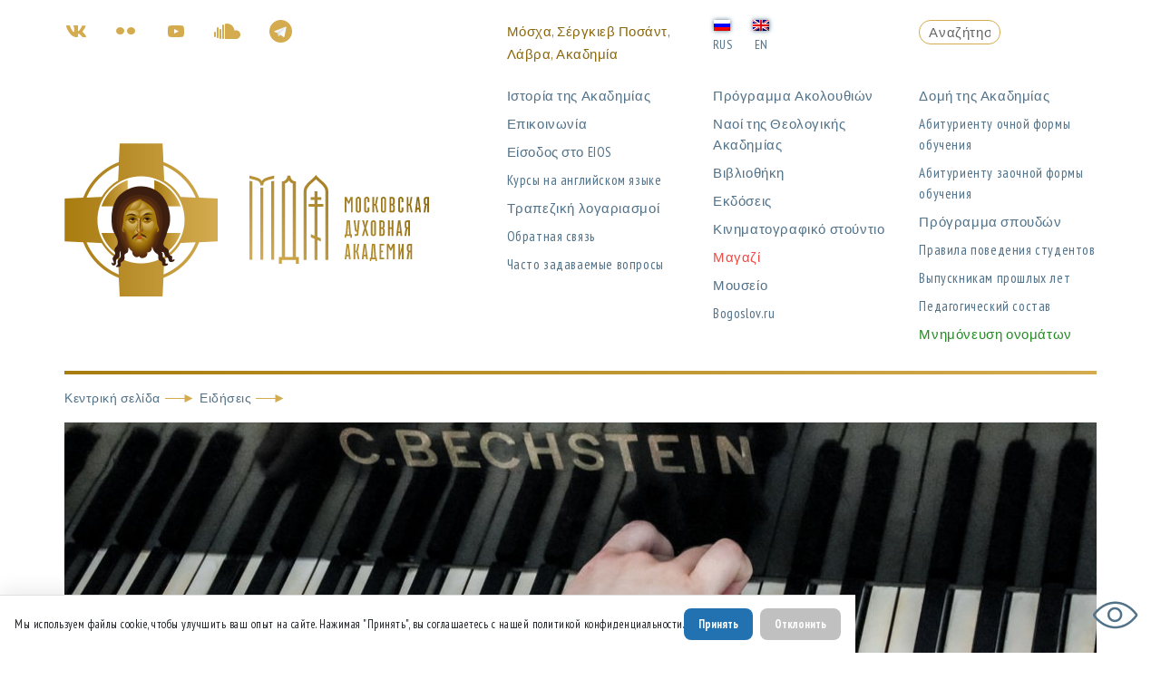

--- FILE ---
content_type: text/html; charset=UTF-8
request_url: https://mpda.ru/el/news/kamernyj-koncert-fortepiannoj-muzyki-zavershil-uchebnyj-god-regentskogo-otdelenija-moskovskoj-duhovnoj-akademii/
body_size: 17516
content:
<!DOCTYPE html>
<!--[if IE 7]>
<html class="ie ie7" lang="el" prefix="og: http://ogp.me/ns# article: http://ogp.me/ns/article#">
<![endif]-->
<!--[if IE 8]>
<html class="ie ie8" lang="el" prefix="og: http://ogp.me/ns# article: http://ogp.me/ns/article#">
<![endif]-->
<!--[if !(IE 7) & !(IE 8)]><!-->
<html lang="el" prefix="og: http://ogp.me/ns# article: http://ogp.me/ns/article#">
<!--<![endif]-->
<head>
<meta charset="UTF-8" />
<meta name="description" content="">

<meta http-equiv="X-UA-Compatible" content="IE=edge">
<meta name="viewport" content="width=device-width, initial-scale=1, maximum-scale=1">
<!-- Template Basic Images Start -->
<link rel="icon" href="img/favicon/favicon.ico">
<link rel="apple-touch-icon" sizes="180x180" href="img/favicon/apple-touch-icon-180x180.png">
<!-- Template Basic Images End -->
<!-- Custom Browsers Color Start -->
<meta name="theme-color" content="#000">
<!-- Custom Browsers Color End -->
<title>Камерный концерт фортепианной музыки завершил учебный год Регентского отделения Московской духовной академии | Московская духовная академия</title>
<link href="https://fonts.googleapis.com/css?family=PT+Sans:400,700" rel="stylesheet">
<link href="https://fonts.googleapis.com/css?family=PT+Sans+Narrow:400,700" rel="stylesheet">
<link href="https://fonts.googleapis.com/css?family=PT+Sans+Caption:400,700&amp;subset=cyrillic" rel="stylesheet">
<link href="https://fonts.googleapis.com/css?family=Oranienbaum&amp;subset=cyrillic" rel="stylesheet">
<link href="https://fonts.googleapis.com/css?family=Roboto:400,700&amp;subset=cyrillic,greek" rel="stylesheet">
<link rel="stylesheet" href="https://mpda.ru/wp-content/themes/mda/css/main.min.css">
<link rel="stylesheet" href="https://mpda.ru/wp-content/themes/mda/style.css">
<!--[if lt IE 9]>
<script src="https://mpda.ru/wp-content/themes/mda/js/html5.js" type="text/javascript"></script>
<![endif]-->


	
<title>Камерный концерт фортепианной музыки завершил учебный год Регентского отделения Московской духовной академии &#8212; Московская духовная академия</title>
<meta name='robots' content='max-image-preview:large' />
	<style>img:is([sizes="auto" i], [sizes^="auto," i]) { contain-intrinsic-size: 3000px 1500px }</style>
	<link rel='dns-prefetch' href='//fonts.googleapis.com' />
<link rel="alternate" type="application/rss+xml" title="Ροή RSS &raquo; Московская духовная академия" href="https://mpda.ru/el/feed/" />
<link rel="alternate" type="application/rss+xml" title="Ροή Σχολίων &raquo; Московская духовная академия" href="https://mpda.ru/el/comments/feed/" />
<script type="text/javascript">
/* <![CDATA[ */
window._wpemojiSettings = {"baseUrl":"https:\/\/s.w.org\/images\/core\/emoji\/16.0.1\/72x72\/","ext":".png","svgUrl":"https:\/\/s.w.org\/images\/core\/emoji\/16.0.1\/svg\/","svgExt":".svg","source":{"concatemoji":"https:\/\/mpda.ru\/wp-includes\/js\/wp-emoji-release.min.js?ver=6.8.3"}};
/*! This file is auto-generated */
!function(s,n){var o,i,e;function c(e){try{var t={supportTests:e,timestamp:(new Date).valueOf()};sessionStorage.setItem(o,JSON.stringify(t))}catch(e){}}function p(e,t,n){e.clearRect(0,0,e.canvas.width,e.canvas.height),e.fillText(t,0,0);var t=new Uint32Array(e.getImageData(0,0,e.canvas.width,e.canvas.height).data),a=(e.clearRect(0,0,e.canvas.width,e.canvas.height),e.fillText(n,0,0),new Uint32Array(e.getImageData(0,0,e.canvas.width,e.canvas.height).data));return t.every(function(e,t){return e===a[t]})}function u(e,t){e.clearRect(0,0,e.canvas.width,e.canvas.height),e.fillText(t,0,0);for(var n=e.getImageData(16,16,1,1),a=0;a<n.data.length;a++)if(0!==n.data[a])return!1;return!0}function f(e,t,n,a){switch(t){case"flag":return n(e,"\ud83c\udff3\ufe0f\u200d\u26a7\ufe0f","\ud83c\udff3\ufe0f\u200b\u26a7\ufe0f")?!1:!n(e,"\ud83c\udde8\ud83c\uddf6","\ud83c\udde8\u200b\ud83c\uddf6")&&!n(e,"\ud83c\udff4\udb40\udc67\udb40\udc62\udb40\udc65\udb40\udc6e\udb40\udc67\udb40\udc7f","\ud83c\udff4\u200b\udb40\udc67\u200b\udb40\udc62\u200b\udb40\udc65\u200b\udb40\udc6e\u200b\udb40\udc67\u200b\udb40\udc7f");case"emoji":return!a(e,"\ud83e\udedf")}return!1}function g(e,t,n,a){var r="undefined"!=typeof WorkerGlobalScope&&self instanceof WorkerGlobalScope?new OffscreenCanvas(300,150):s.createElement("canvas"),o=r.getContext("2d",{willReadFrequently:!0}),i=(o.textBaseline="top",o.font="600 32px Arial",{});return e.forEach(function(e){i[e]=t(o,e,n,a)}),i}function t(e){var t=s.createElement("script");t.src=e,t.defer=!0,s.head.appendChild(t)}"undefined"!=typeof Promise&&(o="wpEmojiSettingsSupports",i=["flag","emoji"],n.supports={everything:!0,everythingExceptFlag:!0},e=new Promise(function(e){s.addEventListener("DOMContentLoaded",e,{once:!0})}),new Promise(function(t){var n=function(){try{var e=JSON.parse(sessionStorage.getItem(o));if("object"==typeof e&&"number"==typeof e.timestamp&&(new Date).valueOf()<e.timestamp+604800&&"object"==typeof e.supportTests)return e.supportTests}catch(e){}return null}();if(!n){if("undefined"!=typeof Worker&&"undefined"!=typeof OffscreenCanvas&&"undefined"!=typeof URL&&URL.createObjectURL&&"undefined"!=typeof Blob)try{var e="postMessage("+g.toString()+"("+[JSON.stringify(i),f.toString(),p.toString(),u.toString()].join(",")+"));",a=new Blob([e],{type:"text/javascript"}),r=new Worker(URL.createObjectURL(a),{name:"wpTestEmojiSupports"});return void(r.onmessage=function(e){c(n=e.data),r.terminate(),t(n)})}catch(e){}c(n=g(i,f,p,u))}t(n)}).then(function(e){for(var t in e)n.supports[t]=e[t],n.supports.everything=n.supports.everything&&n.supports[t],"flag"!==t&&(n.supports.everythingExceptFlag=n.supports.everythingExceptFlag&&n.supports[t]);n.supports.everythingExceptFlag=n.supports.everythingExceptFlag&&!n.supports.flag,n.DOMReady=!1,n.readyCallback=function(){n.DOMReady=!0}}).then(function(){return e}).then(function(){var e;n.supports.everything||(n.readyCallback(),(e=n.source||{}).concatemoji?t(e.concatemoji):e.wpemoji&&e.twemoji&&(t(e.twemoji),t(e.wpemoji)))}))}((window,document),window._wpemojiSettings);
/* ]]> */
</script>
<style id='wp-emoji-styles-inline-css' type='text/css'>

	img.wp-smiley, img.emoji {
		display: inline !important;
		border: none !important;
		box-shadow: none !important;
		height: 1em !important;
		width: 1em !important;
		margin: 0 0.07em !important;
		vertical-align: -0.1em !important;
		background: none !important;
		padding: 0 !important;
	}
</style>
<link rel='stylesheet' id='wp-block-library-css' href='https://mpda.ru/wp-includes/css/dist/block-library/style.min.css?ver=6.8.3' type='text/css' media='all' />
<style id='wp-block-library-theme-inline-css' type='text/css'>
.wp-block-audio :where(figcaption){color:#555;font-size:13px;text-align:center}.is-dark-theme .wp-block-audio :where(figcaption){color:#ffffffa6}.wp-block-audio{margin:0 0 1em}.wp-block-code{border:1px solid #ccc;border-radius:4px;font-family:Menlo,Consolas,monaco,monospace;padding:.8em 1em}.wp-block-embed :where(figcaption){color:#555;font-size:13px;text-align:center}.is-dark-theme .wp-block-embed :where(figcaption){color:#ffffffa6}.wp-block-embed{margin:0 0 1em}.blocks-gallery-caption{color:#555;font-size:13px;text-align:center}.is-dark-theme .blocks-gallery-caption{color:#ffffffa6}:root :where(.wp-block-image figcaption){color:#555;font-size:13px;text-align:center}.is-dark-theme :root :where(.wp-block-image figcaption){color:#ffffffa6}.wp-block-image{margin:0 0 1em}.wp-block-pullquote{border-bottom:4px solid;border-top:4px solid;color:currentColor;margin-bottom:1.75em}.wp-block-pullquote cite,.wp-block-pullquote footer,.wp-block-pullquote__citation{color:currentColor;font-size:.8125em;font-style:normal;text-transform:uppercase}.wp-block-quote{border-left:.25em solid;margin:0 0 1.75em;padding-left:1em}.wp-block-quote cite,.wp-block-quote footer{color:currentColor;font-size:.8125em;font-style:normal;position:relative}.wp-block-quote:where(.has-text-align-right){border-left:none;border-right:.25em solid;padding-left:0;padding-right:1em}.wp-block-quote:where(.has-text-align-center){border:none;padding-left:0}.wp-block-quote.is-large,.wp-block-quote.is-style-large,.wp-block-quote:where(.is-style-plain){border:none}.wp-block-search .wp-block-search__label{font-weight:700}.wp-block-search__button{border:1px solid #ccc;padding:.375em .625em}:where(.wp-block-group.has-background){padding:1.25em 2.375em}.wp-block-separator.has-css-opacity{opacity:.4}.wp-block-separator{border:none;border-bottom:2px solid;margin-left:auto;margin-right:auto}.wp-block-separator.has-alpha-channel-opacity{opacity:1}.wp-block-separator:not(.is-style-wide):not(.is-style-dots){width:100px}.wp-block-separator.has-background:not(.is-style-dots){border-bottom:none;height:1px}.wp-block-separator.has-background:not(.is-style-wide):not(.is-style-dots){height:2px}.wp-block-table{margin:0 0 1em}.wp-block-table td,.wp-block-table th{word-break:normal}.wp-block-table :where(figcaption){color:#555;font-size:13px;text-align:center}.is-dark-theme .wp-block-table :where(figcaption){color:#ffffffa6}.wp-block-video :where(figcaption){color:#555;font-size:13px;text-align:center}.is-dark-theme .wp-block-video :where(figcaption){color:#ffffffa6}.wp-block-video{margin:0 0 1em}:root :where(.wp-block-template-part.has-background){margin-bottom:0;margin-top:0;padding:1.25em 2.375em}
</style>
<style id='classic-theme-styles-inline-css' type='text/css'>
/*! This file is auto-generated */
.wp-block-button__link{color:#fff;background-color:#32373c;border-radius:9999px;box-shadow:none;text-decoration:none;padding:calc(.667em + 2px) calc(1.333em + 2px);font-size:1.125em}.wp-block-file__button{background:#32373c;color:#fff;text-decoration:none}
</style>
<link rel='stylesheet' id='ugb-style-css-v2-css' href='https://mpda.ru/wp-content/plugins/stackable-ultimate-gutenberg-blocks/dist/deprecated/frontend_blocks_deprecated_v2.css?ver=3.19.2' type='text/css' media='all' />
<style id='ugb-style-css-v2-inline-css' type='text/css'>
:root {--stk-block-width-default-detected: 640px;}
:root {
			--content-width: 640px;
		}
</style>
<link rel='stylesheet' id='slider-block-frontend-style-css' href='https://mpda.ru/wp-content/themes/mda/blocks/slider/style.css?ver=6.8.3' type='text/css' media='all' />
<link rel='stylesheet' id='slide-block-frontend-style-css' href='https://mpda.ru/wp-content/themes/mda/blocks/slide/style.css?ver=6.8.3' type='text/css' media='all' />
<link rel='stylesheet' id='news-block-frontend-style-css' href='https://mpda.ru/wp-content/themes/mda/blocks/news/style.css?ver=6.8.3' type='text/css' media='all' />
<link rel='stylesheet' id='publications-block-frontend-style-css' href='https://mpda.ru/wp-content/themes/mda/blocks/publications/style.css?ver=6.8.3' type='text/css' media='all' />
<link rel='stylesheet' id='events-block-frontend-style-css' href='https://mpda.ru/wp-content/themes/mda/blocks/events/style.css?ver=6.8.3' type='text/css' media='all' />
<link rel='stylesheet' id='contacts-block-frontend-style-css' href='https://mpda.ru/wp-content/themes/mda/blocks/contacts/style.css?ver=6.8.3' type='text/css' media='all' />
<link rel='stylesheet' id='contact-block-frontend-style-css' href='https://mpda.ru/wp-content/themes/mda/blocks/contact/style.css?ver=6.8.3' type='text/css' media='all' />
<link rel='stylesheet' id='executive-editor-block-frontend-style-css' href='https://mpda.ru/wp-content/themes/mda/blocks/executive_editor/style.css?ver=6.8.3' type='text/css' media='all' />
<style id='filebird-block-filebird-gallery-style-inline-css' type='text/css'>
ul.filebird-block-filebird-gallery{margin:auto!important;padding:0!important;width:100%}ul.filebird-block-filebird-gallery.layout-grid{display:grid;grid-gap:20px;align-items:stretch;grid-template-columns:repeat(var(--columns),1fr);justify-items:stretch}ul.filebird-block-filebird-gallery.layout-grid li img{border:1px solid #ccc;box-shadow:2px 2px 6px 0 rgba(0,0,0,.3);height:100%;max-width:100%;-o-object-fit:cover;object-fit:cover;width:100%}ul.filebird-block-filebird-gallery.layout-masonry{-moz-column-count:var(--columns);-moz-column-gap:var(--space);column-gap:var(--space);-moz-column-width:var(--min-width);columns:var(--min-width) var(--columns);display:block;overflow:auto}ul.filebird-block-filebird-gallery.layout-masonry li{margin-bottom:var(--space)}ul.filebird-block-filebird-gallery li{list-style:none}ul.filebird-block-filebird-gallery li figure{height:100%;margin:0;padding:0;position:relative;width:100%}ul.filebird-block-filebird-gallery li figure figcaption{background:linear-gradient(0deg,rgba(0,0,0,.7),rgba(0,0,0,.3) 70%,transparent);bottom:0;box-sizing:border-box;color:#fff;font-size:.8em;margin:0;max-height:100%;overflow:auto;padding:3em .77em .7em;position:absolute;text-align:center;width:100%;z-index:2}ul.filebird-block-filebird-gallery li figure figcaption a{color:inherit}

</style>
<style id='global-styles-inline-css' type='text/css'>
:root{--wp--preset--aspect-ratio--square: 1;--wp--preset--aspect-ratio--4-3: 4/3;--wp--preset--aspect-ratio--3-4: 3/4;--wp--preset--aspect-ratio--3-2: 3/2;--wp--preset--aspect-ratio--2-3: 2/3;--wp--preset--aspect-ratio--16-9: 16/9;--wp--preset--aspect-ratio--9-16: 9/16;--wp--preset--color--black: #000000;--wp--preset--color--cyan-bluish-gray: #abb8c3;--wp--preset--color--white: #ffffff;--wp--preset--color--pale-pink: #f78da7;--wp--preset--color--vivid-red: #cf2e2e;--wp--preset--color--luminous-vivid-orange: #ff6900;--wp--preset--color--luminous-vivid-amber: #fcb900;--wp--preset--color--light-green-cyan: #7bdcb5;--wp--preset--color--vivid-green-cyan: #00d084;--wp--preset--color--pale-cyan-blue: #8ed1fc;--wp--preset--color--vivid-cyan-blue: #0693e3;--wp--preset--color--vivid-purple: #9b51e0;--wp--preset--color--strong-blue: #0073aa;--wp--preset--color--lighter-blue: #229fd8;--wp--preset--color--very-light-gray: #eee;--wp--preset--color--very-dark-gray: #444;--wp--preset--gradient--vivid-cyan-blue-to-vivid-purple: linear-gradient(135deg,rgba(6,147,227,1) 0%,rgb(155,81,224) 100%);--wp--preset--gradient--light-green-cyan-to-vivid-green-cyan: linear-gradient(135deg,rgb(122,220,180) 0%,rgb(0,208,130) 100%);--wp--preset--gradient--luminous-vivid-amber-to-luminous-vivid-orange: linear-gradient(135deg,rgba(252,185,0,1) 0%,rgba(255,105,0,1) 100%);--wp--preset--gradient--luminous-vivid-orange-to-vivid-red: linear-gradient(135deg,rgba(255,105,0,1) 0%,rgb(207,46,46) 100%);--wp--preset--gradient--very-light-gray-to-cyan-bluish-gray: linear-gradient(135deg,rgb(238,238,238) 0%,rgb(169,184,195) 100%);--wp--preset--gradient--cool-to-warm-spectrum: linear-gradient(135deg,rgb(74,234,220) 0%,rgb(151,120,209) 20%,rgb(207,42,186) 40%,rgb(238,44,130) 60%,rgb(251,105,98) 80%,rgb(254,248,76) 100%);--wp--preset--gradient--blush-light-purple: linear-gradient(135deg,rgb(255,206,236) 0%,rgb(152,150,240) 100%);--wp--preset--gradient--blush-bordeaux: linear-gradient(135deg,rgb(254,205,165) 0%,rgb(254,45,45) 50%,rgb(107,0,62) 100%);--wp--preset--gradient--luminous-dusk: linear-gradient(135deg,rgb(255,203,112) 0%,rgb(199,81,192) 50%,rgb(65,88,208) 100%);--wp--preset--gradient--pale-ocean: linear-gradient(135deg,rgb(255,245,203) 0%,rgb(182,227,212) 50%,rgb(51,167,181) 100%);--wp--preset--gradient--electric-grass: linear-gradient(135deg,rgb(202,248,128) 0%,rgb(113,206,126) 100%);--wp--preset--gradient--midnight: linear-gradient(135deg,rgb(2,3,129) 0%,rgb(40,116,252) 100%);--wp--preset--font-size--small: 13px;--wp--preset--font-size--medium: 20px;--wp--preset--font-size--large: 36px;--wp--preset--font-size--x-large: 42px;--wp--preset--spacing--20: 0.44rem;--wp--preset--spacing--30: 0.67rem;--wp--preset--spacing--40: 1rem;--wp--preset--spacing--50: 1.5rem;--wp--preset--spacing--60: 2.25rem;--wp--preset--spacing--70: 3.38rem;--wp--preset--spacing--80: 5.06rem;--wp--preset--shadow--natural: 6px 6px 9px rgba(0, 0, 0, 0.2);--wp--preset--shadow--deep: 12px 12px 50px rgba(0, 0, 0, 0.4);--wp--preset--shadow--sharp: 6px 6px 0px rgba(0, 0, 0, 0.2);--wp--preset--shadow--outlined: 6px 6px 0px -3px rgba(255, 255, 255, 1), 6px 6px rgba(0, 0, 0, 1);--wp--preset--shadow--crisp: 6px 6px 0px rgba(0, 0, 0, 1);}:where(.is-layout-flex){gap: 0.5em;}:where(.is-layout-grid){gap: 0.5em;}body .is-layout-flex{display: flex;}.is-layout-flex{flex-wrap: wrap;align-items: center;}.is-layout-flex > :is(*, div){margin: 0;}body .is-layout-grid{display: grid;}.is-layout-grid > :is(*, div){margin: 0;}:where(.wp-block-columns.is-layout-flex){gap: 2em;}:where(.wp-block-columns.is-layout-grid){gap: 2em;}:where(.wp-block-post-template.is-layout-flex){gap: 1.25em;}:where(.wp-block-post-template.is-layout-grid){gap: 1.25em;}.has-black-color{color: var(--wp--preset--color--black) !important;}.has-cyan-bluish-gray-color{color: var(--wp--preset--color--cyan-bluish-gray) !important;}.has-white-color{color: var(--wp--preset--color--white) !important;}.has-pale-pink-color{color: var(--wp--preset--color--pale-pink) !important;}.has-vivid-red-color{color: var(--wp--preset--color--vivid-red) !important;}.has-luminous-vivid-orange-color{color: var(--wp--preset--color--luminous-vivid-orange) !important;}.has-luminous-vivid-amber-color{color: var(--wp--preset--color--luminous-vivid-amber) !important;}.has-light-green-cyan-color{color: var(--wp--preset--color--light-green-cyan) !important;}.has-vivid-green-cyan-color{color: var(--wp--preset--color--vivid-green-cyan) !important;}.has-pale-cyan-blue-color{color: var(--wp--preset--color--pale-cyan-blue) !important;}.has-vivid-cyan-blue-color{color: var(--wp--preset--color--vivid-cyan-blue) !important;}.has-vivid-purple-color{color: var(--wp--preset--color--vivid-purple) !important;}.has-black-background-color{background-color: var(--wp--preset--color--black) !important;}.has-cyan-bluish-gray-background-color{background-color: var(--wp--preset--color--cyan-bluish-gray) !important;}.has-white-background-color{background-color: var(--wp--preset--color--white) !important;}.has-pale-pink-background-color{background-color: var(--wp--preset--color--pale-pink) !important;}.has-vivid-red-background-color{background-color: var(--wp--preset--color--vivid-red) !important;}.has-luminous-vivid-orange-background-color{background-color: var(--wp--preset--color--luminous-vivid-orange) !important;}.has-luminous-vivid-amber-background-color{background-color: var(--wp--preset--color--luminous-vivid-amber) !important;}.has-light-green-cyan-background-color{background-color: var(--wp--preset--color--light-green-cyan) !important;}.has-vivid-green-cyan-background-color{background-color: var(--wp--preset--color--vivid-green-cyan) !important;}.has-pale-cyan-blue-background-color{background-color: var(--wp--preset--color--pale-cyan-blue) !important;}.has-vivid-cyan-blue-background-color{background-color: var(--wp--preset--color--vivid-cyan-blue) !important;}.has-vivid-purple-background-color{background-color: var(--wp--preset--color--vivid-purple) !important;}.has-black-border-color{border-color: var(--wp--preset--color--black) !important;}.has-cyan-bluish-gray-border-color{border-color: var(--wp--preset--color--cyan-bluish-gray) !important;}.has-white-border-color{border-color: var(--wp--preset--color--white) !important;}.has-pale-pink-border-color{border-color: var(--wp--preset--color--pale-pink) !important;}.has-vivid-red-border-color{border-color: var(--wp--preset--color--vivid-red) !important;}.has-luminous-vivid-orange-border-color{border-color: var(--wp--preset--color--luminous-vivid-orange) !important;}.has-luminous-vivid-amber-border-color{border-color: var(--wp--preset--color--luminous-vivid-amber) !important;}.has-light-green-cyan-border-color{border-color: var(--wp--preset--color--light-green-cyan) !important;}.has-vivid-green-cyan-border-color{border-color: var(--wp--preset--color--vivid-green-cyan) !important;}.has-pale-cyan-blue-border-color{border-color: var(--wp--preset--color--pale-cyan-blue) !important;}.has-vivid-cyan-blue-border-color{border-color: var(--wp--preset--color--vivid-cyan-blue) !important;}.has-vivid-purple-border-color{border-color: var(--wp--preset--color--vivid-purple) !important;}.has-vivid-cyan-blue-to-vivid-purple-gradient-background{background: var(--wp--preset--gradient--vivid-cyan-blue-to-vivid-purple) !important;}.has-light-green-cyan-to-vivid-green-cyan-gradient-background{background: var(--wp--preset--gradient--light-green-cyan-to-vivid-green-cyan) !important;}.has-luminous-vivid-amber-to-luminous-vivid-orange-gradient-background{background: var(--wp--preset--gradient--luminous-vivid-amber-to-luminous-vivid-orange) !important;}.has-luminous-vivid-orange-to-vivid-red-gradient-background{background: var(--wp--preset--gradient--luminous-vivid-orange-to-vivid-red) !important;}.has-very-light-gray-to-cyan-bluish-gray-gradient-background{background: var(--wp--preset--gradient--very-light-gray-to-cyan-bluish-gray) !important;}.has-cool-to-warm-spectrum-gradient-background{background: var(--wp--preset--gradient--cool-to-warm-spectrum) !important;}.has-blush-light-purple-gradient-background{background: var(--wp--preset--gradient--blush-light-purple) !important;}.has-blush-bordeaux-gradient-background{background: var(--wp--preset--gradient--blush-bordeaux) !important;}.has-luminous-dusk-gradient-background{background: var(--wp--preset--gradient--luminous-dusk) !important;}.has-pale-ocean-gradient-background{background: var(--wp--preset--gradient--pale-ocean) !important;}.has-electric-grass-gradient-background{background: var(--wp--preset--gradient--electric-grass) !important;}.has-midnight-gradient-background{background: var(--wp--preset--gradient--midnight) !important;}.has-small-font-size{font-size: var(--wp--preset--font-size--small) !important;}.has-medium-font-size{font-size: var(--wp--preset--font-size--medium) !important;}.has-large-font-size{font-size: var(--wp--preset--font-size--large) !important;}.has-x-large-font-size{font-size: var(--wp--preset--font-size--x-large) !important;}
:where(.wp-block-post-template.is-layout-flex){gap: 1.25em;}:where(.wp-block-post-template.is-layout-grid){gap: 1.25em;}
:where(.wp-block-columns.is-layout-flex){gap: 2em;}:where(.wp-block-columns.is-layout-grid){gap: 2em;}
:root :where(.wp-block-pullquote){font-size: 1.5em;line-height: 1.6;}
</style>
<link rel='stylesheet' id='gutenbergbase-style-css' href='https://mpda.ru/wp-content/themes/mda/style.css?ver=6.8.3' type='text/css' media='all' />
<link rel='stylesheet' id='gutenbergthemeblocks-style-css' href='https://mpda.ru/wp-content/themes/mda/css/blocks.css?ver=6.8.3' type='text/css' media='all' />
<link rel='stylesheet' id='gutenbergtheme-fonts-css' href='https://fonts.googleapis.com/css?family=Noto+Serif%3A400%2C400italic%2C700%2C700italic&#038;subset=latin%2Clatin-ext&#038;ver=6.8.3' type='text/css' media='all' />
<link rel='stylesheet' id='slb_core-css' href='https://mpda.ru/wp-content/plugins/simple-lightbox/client/css/app.css?ver=2.9.4' type='text/css' media='all' />
<link rel='stylesheet' id='trp-language-switcher-v2-css' href='https://mpda.ru/wp-content/plugins/translatepress-multilingual/assets/css/trp-language-switcher-v2.css?ver=3.0.1' type='text/css' media='all' />
<link rel='stylesheet' id='f152-css' href='https://mpda.ru/wp-content/plugins/fz-152-rf/assets/css/152.css?ver=0.1.0' type='text/css' media='all' />
<script type="text/javascript" src="https://mpda.ru/wp-includes/js/jquery/jquery.min.js?ver=3.7.1" id="jquery-core-js"></script>
<script type="text/javascript" src="https://mpda.ru/wp-includes/js/jquery/jquery-migrate.min.js?ver=3.4.1" id="jquery-migrate-js"></script>
<script type="text/javascript" id="ugb-block-frontend-js-v2-js-extra">
/* <![CDATA[ */
var stackable = {"restUrl":"https:\/\/mpda.ru\/el\/wp-json\/"};
/* ]]> */
</script>
<script type="text/javascript" src="https://mpda.ru/wp-content/plugins/stackable-ultimate-gutenberg-blocks/dist/deprecated/frontend_blocks_deprecated_v2.js?ver=3.19.2" id="ugb-block-frontend-js-v2-js"></script>
<script type="text/javascript" id="altcha-widget-custom-options-js-after">
/* <![CDATA[ */
(() => { window.ALTCHA_WIDGET_ATTRS = {"challengeurl":"https:\/\/mpda.ru\/el\/wp-json\/altcha\/v1\/challenge","strings":"{\"error\":\"\\u0397 \\u03b5\\u03c0\\u03b1\\u03bb\\u03ae\\u03b8\\u03b5\\u03c5\\u03c3\\u03b7 \\u03b1\\u03c0\\u03ad\\u03c4\\u03c5\\u03c7\\u03b5. \\u03a0\\u03c1\\u03bf\\u03c3\\u03c0\\u03b1\\u03b8\\u03ae\\u03c3\\u03c4\\u03b5 \\u03be\\u03b1\\u03bd\\u03ac \\u03b1\\u03c1\\u03b3\\u03cc\\u03c4\\u03b5\\u03c1\\u03b1.\",\"footer\":\"\\u03a0\\u03c1\\u03bf\\u03c3\\u03c4\\u03b1\\u03c4\\u03b5\\u03c5\\u03bc\\u03ad\\u03bd\\u03bf \\u03b1\\u03c0\\u03cc \\u03c4\\u03bf <a href=\\\"https:\\\/\\\/altcha.org\\\/\\\" target=\\\"_blank\\\">ALTCHA<\\\/a>\",\"label\":\"\\u0394\\u03b5\\u03bd \\u03b5\\u03af\\u03bc\\u03b1\\u03b9 \\u03c1\\u03bf\\u03bc\\u03c0\\u03cc\\u03c4\",\"verified\":\"\\u0395\\u03c0\\u03b1\\u03bb\\u03b7\\u03b8\\u03b5\\u03c5\\u03bc\\u03ad\\u03bd\\u03bf\",\"verifying\":\"\\u0393\\u03af\\u03bd\\u03b5\\u03c4\\u03b1\\u03b9 \\u03b5\\u03c0\\u03b1\\u03bb\\u03ae\\u03b8\\u03b5\\u03c5\\u03c3\\u03b7...\",\"waitAlert\":\"\\u0393\\u03af\\u03bd\\u03b5\\u03c4\\u03b1\\u03b9 \\u03b5\\u03c0\\u03b1\\u03bb\\u03ae\\u03b8\\u03b5\\u03c5\\u03c3\\u03b7... \\u03c0\\u03b1\\u03c1\\u03b1\\u03ba\\u03b1\\u03bb\\u03ce \\u03c0\\u03b5\\u03c1\\u03b9\\u03bc\\u03ad\\u03bd\\u03b5\\u03c4\\u03b5.\"}","hidefooter":"1"}; })();
/* ]]> */
</script>
<script type="text/javascript" src="https://mpda.ru/wp-content/plugins/translatepress-multilingual/assets/js/trp-frontend-language-switcher.js?ver=3.0.1" id="trp-language-switcher-js-v2-js"></script>
<link rel="https://api.w.org/" href="https://mpda.ru/el/wp-json/" /><link rel="alternate" title="JSON" type="application/json" href="https://mpda.ru/el/wp-json/wp/v2/news/5797" /><link rel="EditURI" type="application/rsd+xml" title="RSD" href="https://mpda.ru/xmlrpc.php?rsd" />
<meta name="generator" content="WordPress 6.8.3" />
<link rel="canonical" href="https://mpda.ru/el/news/kamernyj-koncert-fortepiannoj-muzyki-zavershil-uchebnyj-god-regentskogo-otdelenija-moskovskoj-duhovnoj-akademii/" />
<link rel='shortlink' href='https://mpda.ru/el/?p=5797' />
<link rel="alternate" title="oEmbed (JSON)" type="application/json+oembed" href="https://mpda.ru/el/wp-json/oembed/1.0/embed?url=https%3A%2F%2Fmpda.ru%2Fel%2Fnews%2Fkamernyj-koncert-fortepiannoj-muzyki-zavershil-uchebnyj-god-regentskogo-otdelenija-moskovskoj-duhovnoj-akademii%2F" />
<link rel="alternate" title="oEmbed (XML)" type="text/xml+oembed" href="https://mpda.ru/el/wp-json/oembed/1.0/embed?url=https%3A%2F%2Fmpda.ru%2Fel%2Fnews%2Fkamernyj-koncert-fortepiannoj-muzyki-zavershil-uchebnyj-god-regentskogo-otdelenija-moskovskoj-duhovnoj-akademii%2F&#038;format=xml" />
<meta property="og:title" name="og:title" content="Камерный концерт фортепианной музыки завершил учебный год Регентского отделения Московской духовной академии" />
<meta property="og:type" name="og:type" content="website" />
<meta property="og:image" name="og:image" content="https://mpda.ru/wp-content/uploads/2019/06/kamerniy-konsert-1-06-19-1-1024x683.jpg" />
<meta property="og:image" name="og:image" content="https://mpda.ru/wp-content/uploads/2019/06/kamerniy-konsert-1-06-19-2-1024x684.jpg" />
<meta property="og:image" name="og:image" content="https://mpda.ru/wp-content/uploads/2019/06/kamerniy-konsert-1-06-19-3-1024x678.jpg" />
<meta property="og:url" name="og:url" content="https://mpda.ru/el/news/kamernyj-koncert-fortepiannoj-muzyki-zavershil-uchebnyj-god-regentskogo-otdelenija-moskovskoj-duhovnoj-akademii/" />
<meta property="og:description" name="og:description" content="30 мая 2019 года в Елизаветинском зале музея Московской духовной академии состоялся вечер фортепианной музыки Регентского отделения МДА. Вечер подготовил коллектив преподавателей фортепианного отдела: Е.В. Боровинский, Д.Ю. Касьяненко, Ю.М. Лемясева, А.Н. Монастырская и Т.В. Пантелеева. В концерте приняли участие воспитанницы Регентского отделения: Дарья Белокрылова, Ольга Смирнова, София Сидорова, София Шепельская, Елизавета Платинская, Анастасия Полозова, Марьяна [...]" />
<meta property="og:locale" name="og:locale" content="el" />
<meta property="og:site_name" name="og:site_name" content="Московская духовная академия" />
<meta property="twitter:card" name="twitter:card" content="summary_large_image" />
<meta property="article:published_time" name="article:published_time" content="2019-06-01T16:33:10+03:00" />
<meta property="article:modified_time" name="article:modified_time" content="2019-12-30T12:52:23+03:00" />
<meta property="article:author" name="article:author" content="https://mpda.ru/el/author/boldentura/" />
<link rel="alternate" hreflang="ru-RU" href="https://mpda.ru/news/kamernyj-koncert-fortepiannoj-muzyki-zavershil-uchebnyj-god-regentskogo-otdelenija-moskovskoj-duhovnoj-akademii/"/>
<link rel="alternate" hreflang="en-GB" href="https://mpda.ru/en/news/kamernyj-koncert-fortepiannoj-muzyki-zavershil-uchebnyj-god-regentskogo-otdelenija-moskovskoj-duhovnoj-akademii/"/>
<link rel="alternate" hreflang="el" href="https://mpda.ru/el/news/kamernyj-koncert-fortepiannoj-muzyki-zavershil-uchebnyj-god-regentskogo-otdelenija-moskovskoj-duhovnoj-akademii/"/>
<link rel="alternate" hreflang="ru" href="https://mpda.ru/news/kamernyj-koncert-fortepiannoj-muzyki-zavershil-uchebnyj-god-regentskogo-otdelenija-moskovskoj-duhovnoj-akademii/"/>
<link rel="alternate" hreflang="en" href="https://mpda.ru/en/news/kamernyj-koncert-fortepiannoj-muzyki-zavershil-uchebnyj-god-regentskogo-otdelenija-moskovskoj-duhovnoj-akademii/"/>
<!-- Analytics by WP Statistics - https://wp-statistics.com -->
<link rel="icon" href="https://mpda.ru/wp-content/uploads/2019/02/cropped-favicon-32x32.png" sizes="32x32" />
<link rel="icon" href="https://mpda.ru/wp-content/uploads/2019/02/cropped-favicon-192x192.png" sizes="192x192" />
<link rel="apple-touch-icon" href="https://mpda.ru/wp-content/uploads/2019/02/cropped-favicon-180x180.png" />
<meta name="msapplication-TileImage" content="https://mpda.ru/wp-content/uploads/2019/02/cropped-favicon-270x270.png" />
</head>
<body data-rsssl="1" class="wp-singular news-template-default single single-news postid-5797 wp-embed-responsive wp-theme-mda translatepress-el"><div class="wrapper">
    <header class="header">
    <div id="blind"></div>
    <div class="header__top">
        <div class="container container__header">
            <div class="row">
                <div class="col-xl-5 col-lg-5 mobile-hide">
                    <div class="header__social"><a href="https://vk.com/moscowtheologicalacademy " class="header__social-item header__social-item-vk" target="_blank"></a><a href="https://www.flickr.com/photos/mpda" class="header__social-item header__social-item-flickr" target="_blank"></a><a href="https://www.youtube.com/user/MPDAru" class="header__social-item header__social-item-youtube" target="_blank"></a><a href="https://soundcloud.com/mda-sound" class="header__social-item header__social-item-soundcloud" target="_blank"></a><a href="https://t.me/mda_channel" class="header__social-item header__social-item-telegram" target="_blank"></a></div>                </div>
                <div class="col-xl-7 col-lg-7 col-md-8 col-8">
                    <div class="row">
                <div class="col-xl-4 col-lg-4 mobile-hide">
                                                <div class="header__adr">
                                <span> Μόσχα, Σέργκιεβ Ποσάντ, Λάβρα, Ακαδημία</span>
                            </div>
                                        </div>
                                <!-- <div class="langswsearch_mobile"> -->
                <div class="col-xl-4 col-lg-4 col-md-8 col-8">
                    <div class="langsw_item">
                        <a href="https://mpda.ru/news/kamernyj-koncert-fortepiannoj-muzyki-zavershil-uchebnyj-god-regentskogo-otdelenija-moskovskoj-duhovnoj-akademii/" title="Russian">
                            <img class="trp-flag-image" src="https://mpda.ru/wp-content/plugins/translatepress-multilingual/assets/images/flags/ru_RU.png" width="18" height="12" alt="ru_RU" title="Russian">
                        </a>
                        <a href="https://mpda.ru/news/kamernyj-koncert-fortepiannoj-muzyki-zavershil-uchebnyj-god-regentskogo-otdelenija-moskovskoj-duhovnoj-akademii/" title="Russian">
                            <span class="langsw_caption">RUS<span>
                        </a>
                    </div>
                <div class="langsw_item">
                    <a href="https://mpda.ru/en" title="English">
                      <img class="trp-flag-image" src="https://mpda.ru/wp-content/plugins/translatepress-multilingual/assets/images/flags/en_GB.png" width="18" height="12" alt="en_GB" title="English">
                    </a>
                    <a href="https://mpda.ru/en" title="English">
                      <span class="langsw_caption">EN</span>
                    </a>
                </div>
                
                </div>
                <div class="col-xl-4 col-lg-4 col-md-4 col-4">
                <div class="searchheader">
                    <form id="searchform" method="get" action="https://mpda.ru/el/" data-trp-original-action="https://mpda.ru/el/">
                        <input type="text" class="search-field" name="s" placeholder="Αναζήτηση...">
                    <input type="hidden" name="trp-form-language" value="el"/></form>
                </div>
                </div>
                </div>
                </div>
                </div>
                <br>




                        <!--<a href="#" class="header__icon-eye d-sm-xs-none"></a>
                        <a href="#" class="header__icon-loop"></a> -->
                    </div>
                </div>
            </div>
            <div class="mobile__hamb"></div>
            <div class="mobile__menu">
                <div class="header__menu">
                    <div class="row">
                        <div class="col-xl-5 col-lg-6 col-6">
                            <div class="header__mobile-menu-block">
                                <div class='header__menu-item' id='menu-item-867'><a  href="https://mpda.ru/el/history-of-academy/">Ιστορία της Ακαδημίας</a></div></li>
<div class='header__menu-item' id='menu-item-924'><a  href="https://mpda.ru/el/contacts/">Επικοινωνία</a></div></li>
<div class='header__menu-item' id='menu-item-2103'><a  href="http://home.mpda.ru">Είσοδος στο EIOS</a></div></li>
<div class='header__menu-item' id='menu-item-18836'><a  href="https://encourse.mpda.ru/">Курсы на английском языке</a></div></li>
<div class='header__menu-item' id='menu-item-6990'><a  href="https://mpda.ru/el/pozhertvovanija/banking-details/">Τραπεζική λογαριασμοί</a></div></li>
<div class='header__menu-item' id='menu-item-36250'><a  href="https://cloud.mpda.ru/apps/forms/s/kGGzzypcS7gY4NGLBTyf4dZ2">Обратная связь</a></div></li>
<div class='header__menu-item' id='menu-item-36300'><a  href="https://mpda.ru/el/chasto-zadavaemye-voprosy/">Часто задаваемые вопросы</a></div></li>
                            </div>
                        </div>
                        <div class="offset-xl-2 col-xl-4 col-lg-6 col-6">
                            <div class="header__mobile-menu-block">
                                <div class='header__menu-item' id='menu-item-36301'><a  href="https://cloud.mpda.ru/s/service_schedules">Πρόγραμμα Ακολουθιών</a></div></li>
<div class='header__menu-item' id='menu-item-927'><a  href="https://mpda.ru/el/academic-chapels/">Ναοί της Θεολογικής Ακαδημίας</a></div></li>
<div class='header__menu-item' id='menu-item-930'><a  href="https://mpda.ru/el/library/">Βιβλιοθήκη</a></div></li>
<div class='header__menu-item' id='menu-item-929'><a  href="https://mpda.ru/el/publishing-house/">Εκδόσεις</a></div></li>
<div class='header__menu-item' id='menu-item-1921'><a  href="https://mpda.ru/el/kinostudija/">Κινηματογραφικό στούντιο</a></div></li>
<div class='header__menu-item' id='menu-item-3046'><a  href="https://shop.mpda.ru"><a href="http://shop.mpda.ru" title="Магазин МДА" style="color: #f04b45; text-decoration: none">Μαγαζί</a></a></div></li>
<div class='header__menu-item' id='menu-item-928'><a  href="https://mpda.ru/el/museum/">Μουσείο</a></div></li>
<div class='header__menu-item' id='menu-item-24542'><a  href="https://bogoslov.ru/">Bogoslov.ru</a></div></li>
                            </div>
                        </div>
                        <div class="offset-xl-2 col-xl-4 col-lg-6 col-6">
                            <div class="header__mobile-menu-block">
                                <div class='header__menu-item' id='menu-item-932'><a  href="https://mpda.ru/el/academy-structure/">Δομή της Ακαδημίας</a></div></li>
<div class='header__menu-item' id='menu-item-919'><a  href="https://mpda.ru/el/for-applicant/">Абитуриенту очной формы обучения</a></div></li>
<div class='header__menu-item' id='menu-item-28229'><a  href="https://mpda.ru/el/education/distance-education-department/for-applicant/">Абитуриенту заочной формы обучения</a></div></li>
<div class='header__menu-item' id='menu-item-933'><a  href="https://mpda.ru/el/educational-process/">Πρόγραμμα σπουδών</a></div></li>
<div class='header__menu-item' id='menu-item-19538'><a  href="https://mpda.ru/el/pravila-povedenija-studentov/">Правила поведения студентов</a></div></li>
<div class='header__menu-item' id='menu-item-16644'><a  href="https://mpda.ru/el/education/distance-education-department/vypusknikam-proshlyh-let/">Выпускникам прошлых лет</a></div></li>
<div class='header__menu-item' id='menu-item-934'><a  href="https://mpda.ru/el/faculty-and-staff/">Педагогический состав</a></div></li>
<div class='header__menu-item' id='menu-item-9345'><a  href="https://hram.mpda.ru/"><a href="https://hram.mpda.ru" title="Магазин МДА" style="color: #258b25; text-decoration: none">Μνημόνευση ονομάτων</a></a></div></li>

                            </div>
                        </div>
                    </div>
                </div>
                <div class="mobile__menu-close"></div>
            </div>
        </div>
    </div>
    <div class="header__bottom">
        <div class="container container__header">
            <div class="row align-items-center">
                <div class="col-xl-5 col-lg-5 col-md-6 col-12">
                    <div class="header__logo">
                        <a href="https://mpda.ru/el/"><img src="https://mpda.ru/wp-content/themes/mda/img/Shape.svg" alt="logo"></a>
                    </div>
                </div>
                <div class="col-12 d-xl-none d-lg-none d-md-none">
                    <div class="header__social-mobile">
                        <div class="header__social"><a href="https://vk.com/moscowtheologicalacademy " class="header__social-item header__social-item-vk"></a><a href="https://www.flickr.com/photos/mpda" class="header__social-item header__social-item-flickr"></a><a href="https://www.youtube.com/user/MPDAru" class="header__social-item header__social-item-youtube"></a><a href="https://soundcloud.com/mda-sound" class="header__social-item header__social-item-soundcloud"></a><a href="https://t.me/mda_channel" class="header__social-item header__social-item-telegram" target="_blank"></a></div>                    </div>
                </div>
                <!--<div class="col-xl-3 col-lg-3 col-md-5 col-7">
                    <div class="header__logo-name">
                        <img src="https://mpda.ru/wp-content/themes/mda/img/logo_name.png" alt="logo-name">
                    </div>
                </div>-->
                <div class="col-xl-7 col-lg-7 mobile-hide">
                    <div class="header__menu">
                        <div class="row">
                            <div class="col-xl-4 col-lg-4">
                                <div class='header__menu-item' id='menu-item-867'><a  href="https://mpda.ru/el/history-of-academy/">Ιστορία της Ακαδημίας</a></div></li>
<div class='header__menu-item' id='menu-item-924'><a  href="https://mpda.ru/el/contacts/">Επικοινωνία</a></div></li>
<div class='header__menu-item' id='menu-item-2103'><a  href="http://home.mpda.ru">Είσοδος στο EIOS</a></div></li>
<div class='header__menu-item' id='menu-item-18836'><a  href="https://encourse.mpda.ru/">Курсы на английском языке</a></div></li>
<div class='header__menu-item' id='menu-item-6990'><a  href="https://mpda.ru/el/pozhertvovanija/banking-details/">Τραπεζική λογαριασμοί</a></div></li>
<div class='header__menu-item' id='menu-item-36250'><a  href="https://cloud.mpda.ru/apps/forms/s/kGGzzypcS7gY4NGLBTyf4dZ2">Обратная связь</a></div></li>
<div class='header__menu-item' id='menu-item-36300'><a  href="https://mpda.ru/el/chasto-zadavaemye-voprosy/">Часто задаваемые вопросы</a></div></li>
                            </div>
                            <div class="col-xl-4 col-lg-4">
                                <div class='header__menu-item' id='menu-item-36301'><a  href="https://cloud.mpda.ru/s/service_schedules">Πρόγραμμα Ακολουθιών</a></div></li>
<div class='header__menu-item' id='menu-item-927'><a  href="https://mpda.ru/el/academic-chapels/">Ναοί της Θεολογικής Ακαδημίας</a></div></li>
<div class='header__menu-item' id='menu-item-930'><a  href="https://mpda.ru/el/library/">Βιβλιοθήκη</a></div></li>
<div class='header__menu-item' id='menu-item-929'><a  href="https://mpda.ru/el/publishing-house/">Εκδόσεις</a></div></li>
<div class='header__menu-item' id='menu-item-1921'><a  href="https://mpda.ru/el/kinostudija/">Κινηματογραφικό στούντιο</a></div></li>
<div class='header__menu-item' id='menu-item-3046'><a  href="https://shop.mpda.ru"><a href="http://shop.mpda.ru" title="Магазин МДА" style="color: #f04b45; text-decoration: none">Μαγαζί</a></a></div></li>
<div class='header__menu-item' id='menu-item-928'><a  href="https://mpda.ru/el/museum/">Μουσείο</a></div></li>
<div class='header__menu-item' id='menu-item-24542'><a  href="https://bogoslov.ru/">Bogoslov.ru</a></div></li>
                            </div>
                            <div class="col-xl-4 col-lg-4">
                                <div class='header__menu-item' id='menu-item-932'><a  href="https://mpda.ru/el/academy-structure/">Δομή της Ακαδημίας</a></div></li>
<div class='header__menu-item' id='menu-item-919'><a  href="https://mpda.ru/el/for-applicant/">Абитуриенту очной формы обучения</a></div></li>
<div class='header__menu-item' id='menu-item-28229'><a  href="https://mpda.ru/el/education/distance-education-department/for-applicant/">Абитуриенту заочной формы обучения</a></div></li>
<div class='header__menu-item' id='menu-item-933'><a  href="https://mpda.ru/el/educational-process/">Πρόγραμμα σπουδών</a></div></li>
<div class='header__menu-item' id='menu-item-19538'><a  href="https://mpda.ru/el/pravila-povedenija-studentov/">Правила поведения студентов</a></div></li>
<div class='header__menu-item' id='menu-item-16644'><a  href="https://mpda.ru/el/education/distance-education-department/vypusknikam-proshlyh-let/">Выпускникам прошлых лет</a></div></li>
<div class='header__menu-item' id='menu-item-934'><a  href="https://mpda.ru/el/faculty-and-staff/">Педагогический состав</a></div></li>
<div class='header__menu-item' id='menu-item-9345'><a  href="https://hram.mpda.ru/"><a href="https://hram.mpda.ru" title="Магазин МДА" style="color: #258b25; text-decoration: none">Μνημόνευση ονομάτων</a></a></div></li>
                            </div>
                        </div>
                    </div>
                </div>
            </div>
        </div>
    </div>
    <div class="header__line">
        <div class="container">
            <div class="row">
                <div class="col-xl-12 col-lg-12 col-md-12 col-12">
                    <div class="header__line-item"></div>
                </div>
            </div>
        </div>
    </div>
</header>
        <section class="breadcrumbs">
    <div class="container">
        <div class="row">
            <div class="col-xl-12 col-lg-12 col-md-12 col-12">
                <div class="bc__wrap">
                                                                    <a href="https://mpda.ru/el/" class="bc__item">Κεντρική σελίδα</a>
                        <a href="https://mpda.ru/el/news/" class="bc__item">Ειδήσεις</a>
                        
                                    </div>
            </div>
        </div>
    </div>
</section>    

	<section class="article inner__deep">
		<div class="container">
			<div class="row">
				<div class="col-xl-12 col-lg-12 col-md-12 col-12">
					<div class="article__page-title-text">  
<div class="article__page-title">

                    <div class="article__page-img">
            <img src="https://mpda.ru/wp-content/uploads/2019/06/kamerniy-konsert-1-06-19-p.jpg" alt="title image">
        </div>
    
    <div class="article__page-title-text">
        <div class="row">
            <div class="offset-xl-2 col-xl-10 offset-lg-2 col-lg-10 col-md-12 col-12">
                <div class="article-date">1 Ιούνιος 2019</div>
                <p></p>
                <h1>Камерный концерт фортепианной музыки завершил учебный год Регентского отделения Московской духовной академии</h1> 
            </div>
        </div>
    </div>
</div>
					<div class="article__page-text">
						<div class="row">
							<div class="offset-xl-2 col-xl-8 offset-lg-2 col-lg-8 col-md-12 col-12">

																								
<p>30 мая 2019 года в Елизаветинском зале музея Московской духовной академии состоялся вечер фортепианной музыки Регентского отделения МДА.</p>



<figure class="wp-block-image"><img fetchpriority="high" decoding="async" width="1024" height="683" src="https://mpda.ru/wp-content/uploads/2019/06/kamerniy-konsert-1-06-19-1-1024x683.jpg" alt="Камерный концерт фортепианной музыки завершил учебный год Регентского отделения Московской духовной академии" class="wp-image-5798" srcset="https://mpda.ru/wp-content/uploads/2019/06/kamerniy-konsert-1-06-19-1-1024x683.jpg 1024w, https://mpda.ru/wp-content/uploads/2019/06/kamerniy-konsert-1-06-19-1-300x200.jpg 300w, https://mpda.ru/wp-content/uploads/2019/06/kamerniy-konsert-1-06-19-1-768x512.jpg 768w, https://mpda.ru/wp-content/uploads/2019/06/kamerniy-konsert-1-06-19-1-600x400.jpg 600w, https://mpda.ru/wp-content/uploads/2019/06/kamerniy-konsert-1-06-19-1.jpg 1138w" sizes="(max-width: 1024px) 100vw, 1024px" /></figure>



<p>Вечер подготовил коллектив преподавателей фортепианного отдела: Е.В. Боровинский, Д.Ю. Касьяненко, Ю.М. Лемясева, А.Н. Монастырская и Т.В. Пантелеева.</p>



<p>В концерте приняли участие воспитанницы Регентского отделения: Дарья Белокрылова, Ольга Смирнова, София Сидорова, София Шепельская, Елизавета Платинская, Анастасия Полозова, Марьяна</p>



<figure class="wp-block-image"><img decoding="async" width="1024" height="684" src="https://mpda.ru/wp-content/uploads/2019/06/kamerniy-konsert-1-06-19-2-1024x684.jpg" alt="Камерный концерт фортепианной музыки завершил учебный год Регентского отделения Московской духовной академии" class="wp-image-5799" srcset="https://mpda.ru/wp-content/uploads/2019/06/kamerniy-konsert-1-06-19-2-1024x684.jpg 1024w, https://mpda.ru/wp-content/uploads/2019/06/kamerniy-konsert-1-06-19-2-300x200.jpg 300w, https://mpda.ru/wp-content/uploads/2019/06/kamerniy-konsert-1-06-19-2-768x513.jpg 768w, https://mpda.ru/wp-content/uploads/2019/06/kamerniy-konsert-1-06-19-2-600x400.jpg 600w, https://mpda.ru/wp-content/uploads/2019/06/kamerniy-konsert-1-06-19-2.jpg 1138w" sizes="(max-width: 1024px) 100vw, 1024px" /></figure>



<p>Юрченко, Ангелина Пешкова, Мария Соколова, Анастасия Аврамова и Виктория Борисова. Ведущая концерта – учащаяся 3 курса РО Ирина Тихонова.</p>



<p>В программе концерта прозвучали классические произведения русских и зарубежных композиторов. В частности, были исполнены два ноктюрна и полонез Ф. Шопена, «Полишинель» С.В. Рахманинова. </p>



<figure class="wp-block-image"><img decoding="async" width="1024" height="678" src="https://mpda.ru/wp-content/uploads/2019/06/kamerniy-konsert-1-06-19-3-1024x678.jpg" alt="Камерный концерт фортепианной музыки завершил учебный год Регентского отделения Московской духовной академии" class="wp-image-5800" srcset="https://mpda.ru/wp-content/uploads/2019/06/kamerniy-konsert-1-06-19-3-1024x678.jpg 1024w, https://mpda.ru/wp-content/uploads/2019/06/kamerniy-konsert-1-06-19-3-300x199.jpg 300w, https://mpda.ru/wp-content/uploads/2019/06/kamerniy-konsert-1-06-19-3-768x509.jpg 768w, https://mpda.ru/wp-content/uploads/2019/06/kamerniy-konsert-1-06-19-3.jpg 1138w" sizes="(max-width: 1024px) 100vw, 1024px" /></figure>



<p>Слушатели познакомились с произведениями классиков, предназначенными не только для сольного исполнения на фортепиано, но и для исполнения в ансамбле в четыре руки. Живой отклик у слушателей вызвали произведения М.П. Мусоргского «Гопак» из оперы «Сорочинская ярмарка» (исполнители: М. Соколова, Д.Ю. Касьяненко) и К. Дебюсси «В лодке», «Шествие» (исполнители: В. Борисова, Д.Ю. Касьяненко).</p>



<p class="translation-block"><strong><em>Пресс-служба </em></strong>МДА</p>
							</div>
						</div>
					</div>
				</div>
			</div>
		</div>
	</section>
    <footer class="footer">
    <div class="container">
        <div class="row">
            <div class="col-xl-12 col-12">
                <div class="footer__top">
                    <div class="row">
                        <div class="col-xl-4 col-lg-5 col-md-7 col-12">
                            <div class="footer__logo">
                                <a href="https://mpda.ru/el/">
                                    <img src="https://mpda.ru/wp-content/themes/mda/img/Shape.svg" alt="logo">
                                </a>
                            </div>


                        </div>
                        <div class="col-xl-8 offset-xl-0 col-lg-7 offset-lg-5 col-md-5 col-12 footer-soc__wrap">
                            <div class="footer__social"><a href="https://vk.com/moscowtheologicalacademy " class="header__social-item header__social-item-vk"></a><a href="https://www.flickr.com/photos/mpda" class="header__social-item header__social-item-flickr"></a><a href="https://www.youtube.com/user/MPDAru" class="header__social-item header__social-item-youtube"></a><a href="https://soundcloud.com/mda-sound" class="header__social-item header__social-item-soundcloud"></a><a href="https://t.me/mda_channel" class="header__social-item header__social-item-telegram" target="_blank"></a></div>
                        </div>
                    </div>
                </div>
                <div class="footer__line">
                </div>
                <div class="footer__menu">
                    <div class="row">
                        <div class="col-xl-3 col-lg-3 col-md-6 col-12">
                            <div class="menu-podval-kolonka-1-container"><ul id="menu-podval-kolonka-1" class="menu"><div id="menu-item-1226" class="menu-item menu-item-type-post_type menu-item-object-page menu-item-has-children menu-item-1226 footer__menu-block"><div class="footer__title"><a href="https://mpda.ru/el/academic-chapels/">Ναοί της Θεολογικής Ακαδημίας</a></div>
<ul class="sub-menu">
	<li id="menu-item-1223" class="menu-item menu-item-type-post_type menu-item-object-page menu-item-1223"><a href="https://mpda.ru/el/academic-chapels/academy-intersession-chapel/">Ι.Ν. Αγίας Σκέπης</a></li>
	<li id="menu-item-1225" class="menu-item menu-item-type-post_type menu-item-object-page menu-item-1225"><a href="https://mpda.ru/el/academic-chapels/seminary-chapel-john-climacus/">Ι.Ν. Αγίου Ιωάννου της Κλίμακος</a></li>
	<li id="menu-item-1224" class="menu-item menu-item-type-post_type menu-item-object-page menu-item-1224"><a href="https://mpda.ru/el/academic-chapels/chapel-st-barbara-seminary-wing/">Ι.Ν. μεγαλομαρτύρων Βαρβάρας, Αναστασίας και Ακυλίνης</a></li>
</ul>
</div>
<div id="menu-item-1840" class="menu-item menu-item-type-custom menu-item-object-custom menu-item-1840 footer__menu-block"><div class="footer__title"><a href="https://cloud.mpda.ru/index.php/s/services_schedule_archive">ΠΡΟΓΡΑΜΜΑ ΑΚΟΛΟΥΘΙΩΝ</a></div></div>
<div id="menu-item-1233" class="menu-item menu-item-type-post_type menu-item-object-page menu-item-1233 footer__menu-block"><div class="footer__title"><a href="https://mpda.ru/el/history-of-academy/">Ιστορία της Ακαδημίας</a></div></div>
<div id="menu-item-3047" class="menu-item menu-item-type-custom menu-item-object-custom menu-item-3047 footer__menu-block"><div class="footer__title"><a href="http://shop.mpda.ru">Μαγαζί</a></div></div>
<div id="menu-item-1234" class="menu-item menu-item-type-post_type menu-item-object-page menu-item-1234 footer__menu-block"><div class="footer__title"><a href="https://mpda.ru/el/museum/">Μουσείο</a></div></div>
<div id="menu-item-1235" class="menu-item menu-item-type-post_type menu-item-object-page menu-item-1235 footer__menu-block"><div class="footer__title"><a href="https://mpda.ru/el/activities/alumni-community/">Κοινότητα αποφοίτων</a></div></div>
<div id="menu-item-1236" class="menu-item menu-item-type-post_type menu-item-object-page menu-item-1236 footer__menu-block"><div class="footer__title"><a href="https://mpda.ru/el/publishing-house/">Εκδόσεις</a></div></div>
<div id="menu-item-1237" class="menu-item menu-item-type-post_type menu-item-object-page menu-item-1237 footer__menu-block"><div class="footer__title"><a href="https://mpda.ru/el/library/">Βιβλιοθήκη</a></div></div>
<div id="menu-item-8469" class="menu-item menu-item-type-post_type menu-item-object-page menu-item-8469 footer__menu-block"><div class="footer__title"><a href="https://mpda.ru/el/contacts/">Επικοινωνία</a></div></div>
</ul></div>                        </div>
                        <div class="col-xl-3 col-lg-3 col-md-6 col-12">
                            <div class="menu-podval-kolonka-2-container"><ul id="menu-podval-kolonka-2" class="menu"><div id="menu-item-584" class="menu-item menu-item-type-post_type menu-item-object-page menu-item-has-children menu-item-584 footer__menu-block"><div class="footer__title"><a href="https://mpda.ru/el/for-applicant/">Абитуриенту очной формы обучения</a></div>
<ul class="sub-menu">
	<li id="menu-item-583" class="menu-item menu-item-type-post_type menu-item-object-page menu-item-583"><a href="https://mpda.ru/el/for-applicant/what-do-i-do-to-enter/">Θέλω να περάσω στο πανεπιστήμιο, τι πρέπει να κάνω?</a></li>
	<li id="menu-item-585" class="menu-item menu-item-type-post_type menu-item-object-page menu-item-585"><a href="https://mpda.ru/el/for-applicant/admission-rules/">Προϋποθέσεις εισαγωγής</a></li>
	<li id="menu-item-586" class="menu-item menu-item-type-post_type menu-item-object-page menu-item-586"><a href="https://mpda.ru/el/for-applicant/step-by-step-application/">Σχέδιο βήμα προς βήμα για τους εισακτέους</a></li>
	<li id="menu-item-26737" class="menu-item menu-item-type-post_type menu-item-object-page menu-item-26737"><a href="https://mpda.ru/el/for-applicant/distancionnaja-podacha-dokumentov/">Дистанционная подача документов</a></li>
</ul>
</div>
<div id="menu-item-591" class="menu-item menu-item-type-post_type menu-item-object-page menu-item-has-children menu-item-591 footer__menu-block"><div class="footer__title"><a href="https://mpda.ru/el/educational-process/">Πρόγραμμα σπουδών</a></div>
<ul class="sub-menu">
	<li id="menu-item-590" class="menu-item menu-item-type-post_type menu-item-object-page menu-item-590"><a href="https://mpda.ru/el/educational-process/undergraduate/">Πτυχίο</a></li>
	<li id="menu-item-889" class="menu-item menu-item-type-post_type menu-item-object-page menu-item-889"><a href="https://mpda.ru/el/educational-process/graduate/">Master</a></li>
	<li id="menu-item-25680" class="menu-item menu-item-type-post_type menu-item-object-page menu-item-25680"><a href="https://mpda.ru/el/educational-process/aspirantura/">Μεταπτυχιακό</a></li>
</ul>
</div>
<div id="menu-item-593" class="menu-item menu-item-type-post_type menu-item-object-page menu-item-593 footer__menu-block"><div class="footer__title"><a href="https://mpda.ru/el/academy-structure/">Δομή της Ακαδημίας</a></div></div>
<div id="menu-item-594" class="menu-item menu-item-type-post_type menu-item-object-page menu-item-594 footer__menu-block"><div class="footer__title"><a href="https://mpda.ru/el/faculty-and-staff/">Καθηγητές και συνεργάτες</a></div></div>
<div id="menu-item-8475" class="menu-item menu-item-type-post_type menu-item-object-page menu-item-8475 footer__menu-block"><div class="footer__title"><a href="https://mpda.ru/el/vakansii/">Θέσεις εργασίας</a></div></div>
</ul></div>                        </div>
                        <div class="col-xl-3 col-lg-3 col-md-6 col-12">
                            <div class="menu-podval-kolonka-3-container"><ul id="menu-podval-kolonka-3" class="menu"><div id="menu-item-604" class="menu-item menu-item-type-post_type menu-item-object-page menu-item-has-children menu-item-604 footer__menu-block"><div class="footer__title"><a href="https://mpda.ru/el/education/">Εκπαίδευση</a></div>
<ul class="sub-menu">
	<li id="menu-item-887" class="menu-item menu-item-type-post_type menu-item-object-page menu-item-887"><a href="https://mpda.ru/el/education/bogoslovsko-pastyrskij-fakultet/undergraduate/">Πτυχίο</a></li>
	<li id="menu-item-1261" class="menu-item menu-item-type-post_type menu-item-object-page menu-item-1261"><a href="https://mpda.ru/el/education/bogoslovsko-pastyrskij-fakultet/graduate/">Master</a></li>
	<li id="menu-item-892" class="menu-item menu-item-type-post_type menu-item-object-page menu-item-892"><a href="https://mpda.ru/el/education/bogoslovsko-pastyrskij-fakultet/postgraduate/">Μεταπτυχιακό</a></li>
	<li id="menu-item-36653" class="menu-item menu-item-type-post_type menu-item-object-page menu-item-36653"><a href="https://mpda.ru/el/education/regentskij-fakultet/">Факультет церковно-певческого искусства</a></li>
	<li id="menu-item-36654" class="menu-item menu-item-type-post_type menu-item-object-page menu-item-36654"><a href="https://mpda.ru/el/education/ikonopisnyj-fakultet/">Τμήμα Αγιογραφίας</a></li>
	<li id="menu-item-609" class="menu-item menu-item-type-post_type menu-item-object-page menu-item-609"><a href="https://mpda.ru/el/education/distance-education-department/">Τμήμα σπουδών εξ αποστάσεως</a></li>
	<li id="menu-item-12053" class="menu-item menu-item-type-taxonomy menu-item-object-news_heading menu-item-12053"><a href="https://mpda.ru/el/news-heading/otdel-dopolnitelnogo-obrazovanija/">Τμήμα πρόσθετης εκπαίδευσης</a></li>
	<li id="menu-item-1710" class="menu-item menu-item-type-custom menu-item-object-custom menu-item-1710"><a href="/el/sveden/">Πληροφορίες για τον εκπαιδευτικό οργανισμό</a></li>
	<li id="menu-item-29515" class="menu-item menu-item-type-post_type menu-item-object-page menu-item-29515"><a href="https://mpda.ru/el/harakteristiki-jeios/">Характеристики ЭИОС</a></li>
	<li id="menu-item-29514" class="menu-item menu-item-type-post_type menu-item-object-page menu-item-29514"><a href="https://mpda.ru/el/harakteristika-vnutrennej-sistemy-ocenki-kachestva-obrazovanija-vnutrennee-oko-akademii/">ВСОКО МДА</a></li>
</ul>
</div>
<div id="menu-item-596" class="menu-item menu-item-type-post_type menu-item-object-page menu-item-has-children menu-item-596 footer__menu-block"><div class="footer__title"><a href="https://mpda.ru/el/science/departments/">ΕΔΡΕΣ</a></div>
<ul class="sub-menu">
	<li id="menu-item-31606" class="menu-item menu-item-type-post_type menu-item-object-page menu-item-31606"><a href="https://mpda.ru/el/science/departments/kafedra-bibleistiki/">Έδρα βιβλικών σπουδών</a></li>
	<li id="menu-item-31605" class="menu-item menu-item-type-post_type menu-item-object-page menu-item-31605"><a href="https://mpda.ru/el/science/departments/kafedra-bogoslovija/">Έδρα Θεολογίας</a></li>
	<li id="menu-item-31604" class="menu-item menu-item-type-post_type menu-item-object-page menu-item-31604"><a href="https://mpda.ru/el/science/departments/kafedra-cerkovnoj-istorii/">Έδρα εκκλησιαστικής ιστορίας</a></li>
	<li id="menu-item-31603" class="menu-item menu-item-type-post_type menu-item-object-page menu-item-31603"><a href="https://mpda.ru/el/science/departments/kafedra-cerkovno-prakticheskih-disciplin/">Кафедра церковно-практических дисциплин</a></li>
	<li id="menu-item-31602" class="menu-item menu-item-type-post_type menu-item-object-page menu-item-31602"><a href="https://mpda.ru/el/science/departments/kafedra-filologii/">Кафедра филологии</a></li>
	<li id="menu-item-31601" class="menu-item menu-item-type-post_type menu-item-object-page menu-item-31601"><a href="https://mpda.ru/el/science/departments/kafedra-istorii-i-teorii-cerkovnogo-iskusstva/">Έδρα ιστορίας και θεωρίας της εκκλησιαστικής τέχνης</a></li>
</ul>
</div>
</ul></div>                        </div>
                        <div class="col-xl-3 col-lg-3 col-md-6 col-12">
                            <div class="menu-podval-kolonka-4-container"><ul id="menu-podval-kolonka-4" class="menu"><div id="menu-item-612" class="menu-item menu-item-type-post_type menu-item-object-page menu-item-has-children menu-item-612 footer__menu-block"><div class="footer__title"><a href="https://mpda.ru/el/science/">Επιστήμη</a></div>
<ul class="sub-menu">
	<li id="menu-item-12054" class="menu-item menu-item-type-taxonomy menu-item-object-news_heading menu-item-12054"><a href="https://mpda.ru/el/news-heading/dissertacionnyj-sovet/">Συμβούλια διατριβών</a></li>
	<li id="menu-item-617" class="menu-item menu-item-type-post_type menu-item-object-page menu-item-617"><a href="https://mpda.ru/el/science/research/">Έρευνα</a></li>
	<li id="menu-item-616" class="menu-item menu-item-type-post_type menu-item-object-page menu-item-616"><a href="https://mpda.ru/el/science/journals/">Επιστημονικό περιοδικό</a></li>
</ul>
</div>
<div id="menu-item-618" class="menu-item menu-item-type-post_type menu-item-object-page menu-item-has-children menu-item-618 footer__menu-block"><div class="footer__title"><a href="https://mpda.ru/el/activities/">Δραστηριότητες</a></div>
<ul class="sub-menu">
	<li id="menu-item-623" class="menu-item menu-item-type-post_type menu-item-object-page menu-item-623"><a href="https://mpda.ru/el/activities/socialnaja-dejatelnost/">Κοινωνικές δραστηριότητες</a></li>
	<li id="menu-item-622" class="menu-item menu-item-type-post_type menu-item-object-page menu-item-622"><a href="https://mpda.ru/el/activities/worship/">Ακολουθίες</a></li>
	<li id="menu-item-620" class="menu-item menu-item-type-post_type menu-item-object-page menu-item-620"><a href="https://mpda.ru/el/activities/student-life/">Φοιτητική ζωή</a></li>
	<li id="menu-item-619" class="menu-item menu-item-type-post_type menu-item-object-page menu-item-619"><a href="https://mpda.ru/el/activities/missionerskij-otdel/">Τμήμα ιεραποστολής</a></li>
	<li id="menu-item-1930" class="menu-item menu-item-type-post_type menu-item-object-page menu-item-1930"><a href="https://mpda.ru/el/activities/akademija-very/">Ακαδημία πίστης</a></li>
</ul>
</div>
<div id="menu-item-1423" class="menu-item menu-item-type-custom menu-item-object-custom menu-item-1423 footer__menu-block"><div class="footer__title"><a href="http://old.mpda.ru/">ΠΡΟΗΓΟΥΜΕΝΗ ΕΚΔΟΣΗ MDA</a></div></div>
<div id="menu-item-8950" class="menu-item menu-item-type-post_type menu-item-object-page menu-item-8950 footer__menu-block"><div class="footer__title"><a href="https://mpda.ru/el/pozhertvovanija/">ΔΩΡΕΕΣ</a></div></div>
</ul></div>                        </div>
                    </div>
                </div>
                <div class="footer__copyright">
					
					<div class="footer__copyright-text">
						<p style="font-size: 16px; ">
							Мы используем файлы cookie, чтобы сделать ваше взаимодействие с нашим сайтом более удобным и эффективным. Продолжая пользоваться сайтом, вы автоматически соглашаетесь с нашей политикой использования cookie.
							<a href="/el/policy/">Узнайте больше</a>.
						</p>
					</div>
                    
                                                <div class="footer__copyright-text">
                                <p>© 2005-<script type="text/javascript">   document.write(new Date().getFullYear()); </script>, Религиозная организация - духовная образовательная организация высшего образования «Московская духовная академия Русской Православной Церкви». Все права защищены. При копировании материалов ссылка на сайт <a href="https://mpda.ru/el/">https://mpda.ru</a> обязательна.</p>
                            </div>
                                                                        <div class="footer__copyright-text">
                                <div id="menu-item-30874" class="menu-item menu-item-type-custom menu-item-object-custom menu-item-30874 footer__menu-block">
<div class="footer__title"><a href="https://www.minobrnauki.gov.ru" target="_blank" rel="noopener">Министерство науки и высшего образования РФ</a></div>
</div>
<p><a href="/el/contacts/">Διεύθυνση και επαφές</a> ● <a href="/el/terms-of-use/">Όροι χρήσης</a> ● <a href="/el/policy/">Πολιτική απορρήτου</a> ● <a href="/sitemap.xml">Χάρτης ιστότοπου</a></p>
                            </div>
                                            <div class="footer__copyright-text">
                        Επεξεργασία design <a href="http://design.hse.ru/lab">HSE DESIGN LAB</a>
                    </div>
                </div>
            </div>
        </div>
    </div>
    <script type="text/javascript" src="/wp-content/themes/mda/js/special.js"></script>
</footer></div>


<template id="tp-language" data-tp-language="el"></template>		<div class="f152-banner" role="dialog" aria-live="polite" data-f152-banner hidden>
			<div class="f152-banner__inner">
				<div class="f152-banner__text">
                    Мы используем файлы cookie, чтобы улучшить ваш опыт на сайте. Нажимая "Принять", вы соглашаетесь с нашей политикой конфиденциальности. <button type="button" class="f152-btn f152-btn--accept" data-f152-accept data-no-translation="" data-trp-gettext="">Принять</button> <button type="button" class="f152-btn f152-btn--settings" data-f152-open data-no-translation="" data-trp-gettext="">Настроить</button> <button type="button" class="f152-btn f152-btn--reject" data-f152-reject data-no-translation="" data-trp-gettext="">Отклонить</button>				</div>
			</div>
		</div>
				<div class="f152-popup" data-f152-popup hidden aria-hidden="true" role="dialog" aria-modal="true">
			<div class="f152-popup__overlay" data-f152-close></div>

			<div class="f152-popup__window" role="document" tabindex="-1">
				<button type="button" class="f152-popup__close" aria-label="Закрыть" data-f152-close data-no-translation-aria-label="">×</button>

				<h3 class="f152-popup__title" data-no-translation="" data-trp-gettext="">Настройка файлов cookie</h3>

				<div class="f152-popup__content">
					<div class="f152-popup__intro">
						Вы можете настроить использование каждого типа файлов cookie, за исключением типа технические/функциональные файлы cookie (обязательные), которые обеспечивают полное функционирование сайта https://mpda.ru/ (далее – Сайт), в том числе безопасность его использования. Сайт запоминает выбор настроек cookie на 1 год. По окончании этого периода Сайт повторно запросит Ваше согласие. Вы вправе изменить свой выбор настроек файлов cookie в любое время в интерфейсе Сайта путем перехода по ссылке в нижней части страницы Сайта «Настройки Cookie». Перед тем как совершить выбор настроек параметров использования файлов cookie Вы можете ознакомиться с Политикой использования файлов cookie, а также с полным списком файлов cookie, которые использует Сайт.					</div>

					<div class="f152-popup__group">
						<label class="f152-row">
							<input type="checkbox" checked disabled>
							<span class="f152-row__title"><strong data-no-translation="" data-trp-gettext="">Функциональные/технические файлы cookie</strong></span>
							<small class="f152-row__desc">Используются для обеспечения функционирования сайта, например, сохранение настроек пользователя, поддержка аутентификации, обеспечение безопасности и конфиденциальности данных, управление сессией пользователя и предоставление технической поддержки. Данный тип файлов является обязательным и не подлежит отключению.</small>
						</label>
					</div>

					<div class="f152-popup__group">
						<label class="f152-row">
							<input type="checkbox" data-f152-cat="analytics" checked>
							<span class="f152-row__title"><strong data-no-translation="" data-trp-gettext="">Аналитические файлы cookie</strong></span>
							<small class="f152-row__desc">Используются для оценки активности пользователя на сайте и анализа сведений о взаимодействии с ним, что помогает улучшать производительность сайта и делать его более удобным для использования. Данный тип файлов анонимизируется (обезличивается) и не содержит персональные данные пользователей.</small>
						</label>
					</div>

					<div class="f152-popup__group">
						<label class="f152-row">
							<input type="checkbox" data-f152-cat="marketing" checked>
							<span class="f152-row__title"><strong data-no-translation="" data-trp-gettext="">Рекламные/маркетинговые файлы cookie</strong></span>
							<small class="f152-row__desc">Используются для целей маркетинга и улучшения качества рекламы, создавая профиль интересов пользователя и предлагая рекламу, которая наиболее соответствует его предпочтениям.</small>
						</label>
					</div>
				</div>

				<div class="f152-popup__actions">
					<button type="button" class="f152-btn f152-btn--accept" data-f152-accept data-no-translation="" data-trp-gettext="">Принять</button>					<button type="button" class="f152-btn f152-btn--reject" data-f152-reject data-no-translation="" data-trp-gettext="">Отклонить</button>					<button type="button" class="f152-btn f152-btn--save" data-f152-save data-no-translation="" data-trp-gettext="">Сохранить</button>
				</div>
			</div>
		</div>
		<script type="speculationrules">
{"prefetch":[{"source":"document","where":{"and":[{"href_matches":"\/el\/*"},{"not":{"href_matches":["\/wp-*.php","\/wp-admin\/*","\/wp-content\/uploads\/*","\/wp-content\/*","\/wp-content\/plugins\/*","\/wp-content\/themes\/mda\/*","\/el\/*\\?(.+)"]}},{"not":{"selector_matches":"a[rel~=\"nofollow\"]"}},{"not":{"selector_matches":".no-prefetch, .no-prefetch a"}}]},"eagerness":"conservative"}]}
</script>
<script type="text/javascript" id="trp-dynamic-translator-js-extra">
/* <![CDATA[ */
var trp_data = {"trp_custom_ajax_url":"https:\/\/mpda.ru\/wp-content\/plugins\/translatepress-multilingual\/includes\/trp-ajax.php","trp_wp_ajax_url":"https:\/\/mpda.ru\/wp-admin\/admin-ajax.php","trp_language_to_query":"el","trp_original_language":"ru_RU","trp_current_language":"el","trp_skip_selectors":["[data-no-translation]","[data-no-dynamic-translation]","[data-trp-translate-id-innertext]","script","style","head","trp-span","translate-press","[data-trp-translate-id]","[data-trpgettextoriginal]","[data-trp-post-slug]"],"trp_base_selectors":["data-trp-translate-id","data-trpgettextoriginal","data-trp-post-slug"],"trp_attributes_selectors":{"text":{"accessor":"outertext","attribute":false},"block":{"accessor":"innertext","attribute":false},"image_src":{"selector":"img[src]","accessor":"src","attribute":true},"submit":{"selector":"input[type='submit'],input[type='button'], input[type='reset']","accessor":"value","attribute":true},"placeholder":{"selector":"input[placeholder],textarea[placeholder]","accessor":"placeholder","attribute":true},"title":{"selector":"[title]","accessor":"title","attribute":true},"a_href":{"selector":"a[href]","accessor":"href","attribute":true},"button":{"accessor":"outertext","attribute":false},"option":{"accessor":"innertext","attribute":false},"aria_label":{"selector":"[aria-label]","accessor":"aria-label","attribute":true},"video_src":{"selector":"video[src]","accessor":"src","attribute":true},"video_poster":{"selector":"video[poster]","accessor":"poster","attribute":true},"video_source_src":{"selector":"video source[src]","accessor":"src","attribute":true},"audio_src":{"selector":"audio[src]","accessor":"src","attribute":true},"audio_source_src":{"selector":"audio source[src]","accessor":"src","attribute":true},"picture_image_src":{"selector":"picture image[src]","accessor":"src","attribute":true},"picture_source_srcset":{"selector":"picture source[srcset]","accessor":"srcset","attribute":true}},"trp_attributes_accessors":["outertext","innertext","src","value","placeholder","title","href","aria-label","poster","srcset"],"gettranslationsnonceregular":"6c371e2696","showdynamiccontentbeforetranslation":"","skip_strings_from_dynamic_translation":[],"skip_strings_from_dynamic_translation_for_substrings":{"href":["amazon-adsystem","googleads","g.doubleclick"]},"duplicate_detections_allowed":"100","trp_translate_numerals_opt":"no","trp_no_auto_translation_selectors":["[data-no-auto-translation]"]};
/* ]]> */
</script>
<script type="text/javascript" src="https://mpda.ru/wp-content/plugins/translatepress-multilingual/assets/js/trp-translate-dom-changes.js?ver=3.0.1" id="trp-dynamic-translator-js"></script>
<script type="text/javascript" src="https://mpda.ru/wp-content/themes/mda/js/navigation.js?ver=20151215" id="gutenbergtheme-navigation-js"></script>
<script type="text/javascript" src="https://mpda.ru/wp-content/themes/mda/js/skip-link-focus-fix.js?ver=20151215" id="gutenbergtheme-skip-link-focus-fix-js"></script>
<script type="text/javascript" src="https://mpda.ru/wp-content/themes/mda/js/script_ajax.js?ver=2.0" id="script_ajax-js"></script>
<script type="text/javascript" id="custom-script-js-extra">
/* <![CDATA[ */
var ajaxpagination = {"ajaxurl":"https:\/\/mpda.ru\/wp-admin\/admin-ajax.php","query_vars":"null"};
/* ]]> */
</script>
<script type="text/javascript" src="https://mpda.ru/wp-content/themes/mda/js/scripts.min.js?ver=1.0" id="custom-script-js"></script>
<script type="text/javascript" id="f152-js-extra">
/* <![CDATA[ */
var F152 = {"enabled":"1","cookie":{"name":"f152_consent","domain":"","days":365,"sameSite":"Lax","secure":true},"theme":{"mode":"light","colors":{"bg":"","text":"","link":"","btn_bg":"","btn_text":""}},"metrika":{"id":"","mode":"disable_on_reject"},"links":{"policy_pd":"https:\/\/mpda.ru\/policy\/","consent_pd":"https:\/\/mpda.ru\/policy\/","policy_cookie":"https:\/\/mpda.ru\/policy\/","consent_marketing":""},"i18n":{"accept":"\u041f\u0440\u0438\u043d\u044f\u0442\u044c","settings":"\u041d\u0430\u0441\u0442\u0440\u043e\u0438\u0442\u044c","reject":"\u041e\u0442\u043a\u043b\u043e\u043d\u0438\u0442\u044c","save":"\u0421\u043e\u0445\u0440\u0430\u043d\u0438\u0442\u044c","close":"\u0417\u0430\u043a\u0440\u044b\u0442\u044c","required_message":"\u0414\u043b\u044f \u043f\u0440\u043e\u0434\u043e\u043b\u0436\u0435\u043d\u0438\u044f \u043d\u0435\u043e\u0431\u0445\u043e\u0434\u0438\u043c\u043e \u0434\u0430\u0442\u044c \u0441\u043e\u0433\u043b\u0430\u0441\u0438\u0435 \u043d\u0430 \u043e\u0431\u0440\u0430\u0431\u043e\u0442\u043a\u0443 \u043f\u0435\u0440\u0441\u043e\u043d\u0430\u043b\u044c\u043d\u044b\u0445 \u0434\u0430\u043d\u043d\u044b\u0445."}};
/* ]]> */
</script>
<script type="text/javascript" src="https://mpda.ru/wp-content/plugins/fz-152-rf/assets/js/152.js?ver=0.1.0" id="f152-js"></script>
<script type="text/javascript" id="wp-statistics-tracker-js-extra">
/* <![CDATA[ */
var WP_Statistics_Tracker_Object = {"requestUrl":"https:\/\/mpda.ru\/el\/wp-json\/wp-statistics\/v2","ajaxUrl":"https:\/\/mpda.ru\/wp-admin\/admin-ajax.php","hitParams":{"wp_statistics_hit":1,"source_type":"post_type_news","source_id":5797,"search_query":"","signature":"09f1c683ca07b8515d6b6c8eb3cd360a","endpoint":"hit"},"onlineParams":{"wp_statistics_hit":1,"source_type":"post_type_news","source_id":5797,"search_query":"","signature":"09f1c683ca07b8515d6b6c8eb3cd360a","endpoint":"online"},"option":{"userOnline":"1","dntEnabled":"1","bypassAdBlockers":"","consentIntegration":{"name":null,"status":[]},"isPreview":false,"trackAnonymously":false,"isWpConsentApiActive":false,"consentLevel":"disabled"},"jsCheckTime":"60000","isLegacyEventLoaded":"","customEventAjaxUrl":"https:\/\/mpda.ru\/wp-admin\/admin-ajax.php?action=wp_statistics_custom_event&nonce=1f4efb508e"};
/* ]]> */
</script>
<script type="text/javascript" src="https://mpda.ru/wp-content/plugins/wp-statistics/assets/js/tracker.js?ver=14.15.5" id="wp-statistics-tracker-js"></script>
        <script type="text/javascript">
            /* <![CDATA[ */
           document.querySelectorAll("ul.nav-menu").forEach(
               ulist => { 
                    if (ulist.querySelectorAll("li").length == 0) {
                        ulist.style.display = "none";

                                            } 
                }
           );
            /* ]]> */
        </script>
        <script type="text/javascript" id="slb_context">/* <![CDATA[ */if ( !!window.jQuery ) {(function($){$(document).ready(function(){if ( !!window.SLB ) { {$.extend(SLB, {"context":["public","user_guest"]});} }})})(jQuery);}/* ]]> */</script>
<link rel="stylesheet" id="photoswipe-style-css" href="https://mpda.ru/wp-content/plugins/justified-image-grid/css/photoswipe4.min.css?ver=4.1.1" type="text/css" media="all">
<script type="text/javascript" src="https://mpda.ru/wp-content/plugins/justified-image-grid/js/photoswipe4.min.js?ver=4.1.1"></script>
<script type="text/javascript" src="https://mpda.ru/wp-content/plugins/justified-image-grid/js/photoswipe4.min.js?ver=4.1.1"></script>

<!--<script type="text/javascript" src="--><!--/orphus/orphus.js"></script>-->
<!--<a href="//orphus.ru" id="orphus" target="_blank"><img alt="Система Orphus" src="--><!--/orphus/orphus.gif1" border="0" width="257" height="48" /></a>-->


</body>
</html>
<!-- Dynamic page generated in 0.398 seconds. -->
<!-- Cached page generated by WP-Super-Cache on 2026-01-24 19:40:40 -->

<!-- super cache -->

--- FILE ---
content_type: text/html; charset=UTF-8
request_url: https://mpda.ru/el/news/kamernyj-koncert-fortepiannoj-muzyki-zavershil-uchebnyj-god-regentskogo-otdelenija-moskovskoj-duhovnoj-akademii/
body_size: 17506
content:
<!DOCTYPE html>
<!--[if IE 7]>
<html class="ie ie7" lang="el" prefix="og: http://ogp.me/ns# article: http://ogp.me/ns/article#">
<![endif]-->
<!--[if IE 8]>
<html class="ie ie8" lang="el" prefix="og: http://ogp.me/ns# article: http://ogp.me/ns/article#">
<![endif]-->
<!--[if !(IE 7) & !(IE 8)]><!-->
<html lang="el" prefix="og: http://ogp.me/ns# article: http://ogp.me/ns/article#">
<!--<![endif]-->
<head>
<meta charset="UTF-8" />
<meta name="description" content="">

<meta http-equiv="X-UA-Compatible" content="IE=edge">
<meta name="viewport" content="width=device-width, initial-scale=1, maximum-scale=1">
<!-- Template Basic Images Start -->
<link rel="icon" href="img/favicon/favicon.ico">
<link rel="apple-touch-icon" sizes="180x180" href="img/favicon/apple-touch-icon-180x180.png">
<!-- Template Basic Images End -->
<!-- Custom Browsers Color Start -->
<meta name="theme-color" content="#000">
<!-- Custom Browsers Color End -->
<title>Камерный концерт фортепианной музыки завершил учебный год Регентского отделения Московской духовной академии | Московская духовная академия</title>
<link href="https://fonts.googleapis.com/css?family=PT+Sans:400,700" rel="stylesheet">
<link href="https://fonts.googleapis.com/css?family=PT+Sans+Narrow:400,700" rel="stylesheet">
<link href="https://fonts.googleapis.com/css?family=PT+Sans+Caption:400,700&amp;subset=cyrillic" rel="stylesheet">
<link href="https://fonts.googleapis.com/css?family=Oranienbaum&amp;subset=cyrillic" rel="stylesheet">
<link href="https://fonts.googleapis.com/css?family=Roboto:400,700&amp;subset=cyrillic,greek" rel="stylesheet">
<link rel="stylesheet" href="https://mpda.ru/wp-content/themes/mda/css/main.min.css">
<link rel="stylesheet" href="https://mpda.ru/wp-content/themes/mda/style.css">
<!--[if lt IE 9]>
<script src="https://mpda.ru/wp-content/themes/mda/js/html5.js" type="text/javascript"></script>
<![endif]-->


	
<title>Камерный концерт фортепианной музыки завершил учебный год Регентского отделения Московской духовной академии &#8212; Московская духовная академия</title>
<meta name='robots' content='max-image-preview:large' />
	<style>img:is([sizes="auto" i], [sizes^="auto," i]) { contain-intrinsic-size: 3000px 1500px }</style>
	<link rel='dns-prefetch' href='//fonts.googleapis.com' />
<link rel="alternate" type="application/rss+xml" title="Ροή RSS &raquo; Московская духовная академия" href="https://mpda.ru/el/feed/" />
<link rel="alternate" type="application/rss+xml" title="Ροή Σχολίων &raquo; Московская духовная академия" href="https://mpda.ru/el/comments/feed/" />
<script type="text/javascript">
/* <![CDATA[ */
window._wpemojiSettings = {"baseUrl":"https:\/\/s.w.org\/images\/core\/emoji\/16.0.1\/72x72\/","ext":".png","svgUrl":"https:\/\/s.w.org\/images\/core\/emoji\/16.0.1\/svg\/","svgExt":".svg","source":{"concatemoji":"https:\/\/mpda.ru\/wp-includes\/js\/wp-emoji-release.min.js?ver=6.8.3"}};
/*! This file is auto-generated */
!function(s,n){var o,i,e;function c(e){try{var t={supportTests:e,timestamp:(new Date).valueOf()};sessionStorage.setItem(o,JSON.stringify(t))}catch(e){}}function p(e,t,n){e.clearRect(0,0,e.canvas.width,e.canvas.height),e.fillText(t,0,0);var t=new Uint32Array(e.getImageData(0,0,e.canvas.width,e.canvas.height).data),a=(e.clearRect(0,0,e.canvas.width,e.canvas.height),e.fillText(n,0,0),new Uint32Array(e.getImageData(0,0,e.canvas.width,e.canvas.height).data));return t.every(function(e,t){return e===a[t]})}function u(e,t){e.clearRect(0,0,e.canvas.width,e.canvas.height),e.fillText(t,0,0);for(var n=e.getImageData(16,16,1,1),a=0;a<n.data.length;a++)if(0!==n.data[a])return!1;return!0}function f(e,t,n,a){switch(t){case"flag":return n(e,"\ud83c\udff3\ufe0f\u200d\u26a7\ufe0f","\ud83c\udff3\ufe0f\u200b\u26a7\ufe0f")?!1:!n(e,"\ud83c\udde8\ud83c\uddf6","\ud83c\udde8\u200b\ud83c\uddf6")&&!n(e,"\ud83c\udff4\udb40\udc67\udb40\udc62\udb40\udc65\udb40\udc6e\udb40\udc67\udb40\udc7f","\ud83c\udff4\u200b\udb40\udc67\u200b\udb40\udc62\u200b\udb40\udc65\u200b\udb40\udc6e\u200b\udb40\udc67\u200b\udb40\udc7f");case"emoji":return!a(e,"\ud83e\udedf")}return!1}function g(e,t,n,a){var r="undefined"!=typeof WorkerGlobalScope&&self instanceof WorkerGlobalScope?new OffscreenCanvas(300,150):s.createElement("canvas"),o=r.getContext("2d",{willReadFrequently:!0}),i=(o.textBaseline="top",o.font="600 32px Arial",{});return e.forEach(function(e){i[e]=t(o,e,n,a)}),i}function t(e){var t=s.createElement("script");t.src=e,t.defer=!0,s.head.appendChild(t)}"undefined"!=typeof Promise&&(o="wpEmojiSettingsSupports",i=["flag","emoji"],n.supports={everything:!0,everythingExceptFlag:!0},e=new Promise(function(e){s.addEventListener("DOMContentLoaded",e,{once:!0})}),new Promise(function(t){var n=function(){try{var e=JSON.parse(sessionStorage.getItem(o));if("object"==typeof e&&"number"==typeof e.timestamp&&(new Date).valueOf()<e.timestamp+604800&&"object"==typeof e.supportTests)return e.supportTests}catch(e){}return null}();if(!n){if("undefined"!=typeof Worker&&"undefined"!=typeof OffscreenCanvas&&"undefined"!=typeof URL&&URL.createObjectURL&&"undefined"!=typeof Blob)try{var e="postMessage("+g.toString()+"("+[JSON.stringify(i),f.toString(),p.toString(),u.toString()].join(",")+"));",a=new Blob([e],{type:"text/javascript"}),r=new Worker(URL.createObjectURL(a),{name:"wpTestEmojiSupports"});return void(r.onmessage=function(e){c(n=e.data),r.terminate(),t(n)})}catch(e){}c(n=g(i,f,p,u))}t(n)}).then(function(e){for(var t in e)n.supports[t]=e[t],n.supports.everything=n.supports.everything&&n.supports[t],"flag"!==t&&(n.supports.everythingExceptFlag=n.supports.everythingExceptFlag&&n.supports[t]);n.supports.everythingExceptFlag=n.supports.everythingExceptFlag&&!n.supports.flag,n.DOMReady=!1,n.readyCallback=function(){n.DOMReady=!0}}).then(function(){return e}).then(function(){var e;n.supports.everything||(n.readyCallback(),(e=n.source||{}).concatemoji?t(e.concatemoji):e.wpemoji&&e.twemoji&&(t(e.twemoji),t(e.wpemoji)))}))}((window,document),window._wpemojiSettings);
/* ]]> */
</script>
<style id='wp-emoji-styles-inline-css' type='text/css'>

	img.wp-smiley, img.emoji {
		display: inline !important;
		border: none !important;
		box-shadow: none !important;
		height: 1em !important;
		width: 1em !important;
		margin: 0 0.07em !important;
		vertical-align: -0.1em !important;
		background: none !important;
		padding: 0 !important;
	}
</style>
<link rel='stylesheet' id='wp-block-library-css' href='https://mpda.ru/wp-includes/css/dist/block-library/style.min.css?ver=6.8.3' type='text/css' media='all' />
<style id='wp-block-library-theme-inline-css' type='text/css'>
.wp-block-audio :where(figcaption){color:#555;font-size:13px;text-align:center}.is-dark-theme .wp-block-audio :where(figcaption){color:#ffffffa6}.wp-block-audio{margin:0 0 1em}.wp-block-code{border:1px solid #ccc;border-radius:4px;font-family:Menlo,Consolas,monaco,monospace;padding:.8em 1em}.wp-block-embed :where(figcaption){color:#555;font-size:13px;text-align:center}.is-dark-theme .wp-block-embed :where(figcaption){color:#ffffffa6}.wp-block-embed{margin:0 0 1em}.blocks-gallery-caption{color:#555;font-size:13px;text-align:center}.is-dark-theme .blocks-gallery-caption{color:#ffffffa6}:root :where(.wp-block-image figcaption){color:#555;font-size:13px;text-align:center}.is-dark-theme :root :where(.wp-block-image figcaption){color:#ffffffa6}.wp-block-image{margin:0 0 1em}.wp-block-pullquote{border-bottom:4px solid;border-top:4px solid;color:currentColor;margin-bottom:1.75em}.wp-block-pullquote cite,.wp-block-pullquote footer,.wp-block-pullquote__citation{color:currentColor;font-size:.8125em;font-style:normal;text-transform:uppercase}.wp-block-quote{border-left:.25em solid;margin:0 0 1.75em;padding-left:1em}.wp-block-quote cite,.wp-block-quote footer{color:currentColor;font-size:.8125em;font-style:normal;position:relative}.wp-block-quote:where(.has-text-align-right){border-left:none;border-right:.25em solid;padding-left:0;padding-right:1em}.wp-block-quote:where(.has-text-align-center){border:none;padding-left:0}.wp-block-quote.is-large,.wp-block-quote.is-style-large,.wp-block-quote:where(.is-style-plain){border:none}.wp-block-search .wp-block-search__label{font-weight:700}.wp-block-search__button{border:1px solid #ccc;padding:.375em .625em}:where(.wp-block-group.has-background){padding:1.25em 2.375em}.wp-block-separator.has-css-opacity{opacity:.4}.wp-block-separator{border:none;border-bottom:2px solid;margin-left:auto;margin-right:auto}.wp-block-separator.has-alpha-channel-opacity{opacity:1}.wp-block-separator:not(.is-style-wide):not(.is-style-dots){width:100px}.wp-block-separator.has-background:not(.is-style-dots){border-bottom:none;height:1px}.wp-block-separator.has-background:not(.is-style-wide):not(.is-style-dots){height:2px}.wp-block-table{margin:0 0 1em}.wp-block-table td,.wp-block-table th{word-break:normal}.wp-block-table :where(figcaption){color:#555;font-size:13px;text-align:center}.is-dark-theme .wp-block-table :where(figcaption){color:#ffffffa6}.wp-block-video :where(figcaption){color:#555;font-size:13px;text-align:center}.is-dark-theme .wp-block-video :where(figcaption){color:#ffffffa6}.wp-block-video{margin:0 0 1em}:root :where(.wp-block-template-part.has-background){margin-bottom:0;margin-top:0;padding:1.25em 2.375em}
</style>
<style id='classic-theme-styles-inline-css' type='text/css'>
/*! This file is auto-generated */
.wp-block-button__link{color:#fff;background-color:#32373c;border-radius:9999px;box-shadow:none;text-decoration:none;padding:calc(.667em + 2px) calc(1.333em + 2px);font-size:1.125em}.wp-block-file__button{background:#32373c;color:#fff;text-decoration:none}
</style>
<link rel='stylesheet' id='ugb-style-css-v2-css' href='https://mpda.ru/wp-content/plugins/stackable-ultimate-gutenberg-blocks/dist/deprecated/frontend_blocks_deprecated_v2.css?ver=3.19.2' type='text/css' media='all' />
<style id='ugb-style-css-v2-inline-css' type='text/css'>
:root {--stk-block-width-default-detected: 640px;}
:root {
			--content-width: 640px;
		}
</style>
<link rel='stylesheet' id='slider-block-frontend-style-css' href='https://mpda.ru/wp-content/themes/mda/blocks/slider/style.css?ver=6.8.3' type='text/css' media='all' />
<link rel='stylesheet' id='slide-block-frontend-style-css' href='https://mpda.ru/wp-content/themes/mda/blocks/slide/style.css?ver=6.8.3' type='text/css' media='all' />
<link rel='stylesheet' id='news-block-frontend-style-css' href='https://mpda.ru/wp-content/themes/mda/blocks/news/style.css?ver=6.8.3' type='text/css' media='all' />
<link rel='stylesheet' id='publications-block-frontend-style-css' href='https://mpda.ru/wp-content/themes/mda/blocks/publications/style.css?ver=6.8.3' type='text/css' media='all' />
<link rel='stylesheet' id='events-block-frontend-style-css' href='https://mpda.ru/wp-content/themes/mda/blocks/events/style.css?ver=6.8.3' type='text/css' media='all' />
<link rel='stylesheet' id='contacts-block-frontend-style-css' href='https://mpda.ru/wp-content/themes/mda/blocks/contacts/style.css?ver=6.8.3' type='text/css' media='all' />
<link rel='stylesheet' id='contact-block-frontend-style-css' href='https://mpda.ru/wp-content/themes/mda/blocks/contact/style.css?ver=6.8.3' type='text/css' media='all' />
<link rel='stylesheet' id='executive-editor-block-frontend-style-css' href='https://mpda.ru/wp-content/themes/mda/blocks/executive_editor/style.css?ver=6.8.3' type='text/css' media='all' />
<style id='filebird-block-filebird-gallery-style-inline-css' type='text/css'>
ul.filebird-block-filebird-gallery{margin:auto!important;padding:0!important;width:100%}ul.filebird-block-filebird-gallery.layout-grid{display:grid;grid-gap:20px;align-items:stretch;grid-template-columns:repeat(var(--columns),1fr);justify-items:stretch}ul.filebird-block-filebird-gallery.layout-grid li img{border:1px solid #ccc;box-shadow:2px 2px 6px 0 rgba(0,0,0,.3);height:100%;max-width:100%;-o-object-fit:cover;object-fit:cover;width:100%}ul.filebird-block-filebird-gallery.layout-masonry{-moz-column-count:var(--columns);-moz-column-gap:var(--space);column-gap:var(--space);-moz-column-width:var(--min-width);columns:var(--min-width) var(--columns);display:block;overflow:auto}ul.filebird-block-filebird-gallery.layout-masonry li{margin-bottom:var(--space)}ul.filebird-block-filebird-gallery li{list-style:none}ul.filebird-block-filebird-gallery li figure{height:100%;margin:0;padding:0;position:relative;width:100%}ul.filebird-block-filebird-gallery li figure figcaption{background:linear-gradient(0deg,rgba(0,0,0,.7),rgba(0,0,0,.3) 70%,transparent);bottom:0;box-sizing:border-box;color:#fff;font-size:.8em;margin:0;max-height:100%;overflow:auto;padding:3em .77em .7em;position:absolute;text-align:center;width:100%;z-index:2}ul.filebird-block-filebird-gallery li figure figcaption a{color:inherit}

</style>
<style id='global-styles-inline-css' type='text/css'>
:root{--wp--preset--aspect-ratio--square: 1;--wp--preset--aspect-ratio--4-3: 4/3;--wp--preset--aspect-ratio--3-4: 3/4;--wp--preset--aspect-ratio--3-2: 3/2;--wp--preset--aspect-ratio--2-3: 2/3;--wp--preset--aspect-ratio--16-9: 16/9;--wp--preset--aspect-ratio--9-16: 9/16;--wp--preset--color--black: #000000;--wp--preset--color--cyan-bluish-gray: #abb8c3;--wp--preset--color--white: #ffffff;--wp--preset--color--pale-pink: #f78da7;--wp--preset--color--vivid-red: #cf2e2e;--wp--preset--color--luminous-vivid-orange: #ff6900;--wp--preset--color--luminous-vivid-amber: #fcb900;--wp--preset--color--light-green-cyan: #7bdcb5;--wp--preset--color--vivid-green-cyan: #00d084;--wp--preset--color--pale-cyan-blue: #8ed1fc;--wp--preset--color--vivid-cyan-blue: #0693e3;--wp--preset--color--vivid-purple: #9b51e0;--wp--preset--color--strong-blue: #0073aa;--wp--preset--color--lighter-blue: #229fd8;--wp--preset--color--very-light-gray: #eee;--wp--preset--color--very-dark-gray: #444;--wp--preset--gradient--vivid-cyan-blue-to-vivid-purple: linear-gradient(135deg,rgba(6,147,227,1) 0%,rgb(155,81,224) 100%);--wp--preset--gradient--light-green-cyan-to-vivid-green-cyan: linear-gradient(135deg,rgb(122,220,180) 0%,rgb(0,208,130) 100%);--wp--preset--gradient--luminous-vivid-amber-to-luminous-vivid-orange: linear-gradient(135deg,rgba(252,185,0,1) 0%,rgba(255,105,0,1) 100%);--wp--preset--gradient--luminous-vivid-orange-to-vivid-red: linear-gradient(135deg,rgba(255,105,0,1) 0%,rgb(207,46,46) 100%);--wp--preset--gradient--very-light-gray-to-cyan-bluish-gray: linear-gradient(135deg,rgb(238,238,238) 0%,rgb(169,184,195) 100%);--wp--preset--gradient--cool-to-warm-spectrum: linear-gradient(135deg,rgb(74,234,220) 0%,rgb(151,120,209) 20%,rgb(207,42,186) 40%,rgb(238,44,130) 60%,rgb(251,105,98) 80%,rgb(254,248,76) 100%);--wp--preset--gradient--blush-light-purple: linear-gradient(135deg,rgb(255,206,236) 0%,rgb(152,150,240) 100%);--wp--preset--gradient--blush-bordeaux: linear-gradient(135deg,rgb(254,205,165) 0%,rgb(254,45,45) 50%,rgb(107,0,62) 100%);--wp--preset--gradient--luminous-dusk: linear-gradient(135deg,rgb(255,203,112) 0%,rgb(199,81,192) 50%,rgb(65,88,208) 100%);--wp--preset--gradient--pale-ocean: linear-gradient(135deg,rgb(255,245,203) 0%,rgb(182,227,212) 50%,rgb(51,167,181) 100%);--wp--preset--gradient--electric-grass: linear-gradient(135deg,rgb(202,248,128) 0%,rgb(113,206,126) 100%);--wp--preset--gradient--midnight: linear-gradient(135deg,rgb(2,3,129) 0%,rgb(40,116,252) 100%);--wp--preset--font-size--small: 13px;--wp--preset--font-size--medium: 20px;--wp--preset--font-size--large: 36px;--wp--preset--font-size--x-large: 42px;--wp--preset--spacing--20: 0.44rem;--wp--preset--spacing--30: 0.67rem;--wp--preset--spacing--40: 1rem;--wp--preset--spacing--50: 1.5rem;--wp--preset--spacing--60: 2.25rem;--wp--preset--spacing--70: 3.38rem;--wp--preset--spacing--80: 5.06rem;--wp--preset--shadow--natural: 6px 6px 9px rgba(0, 0, 0, 0.2);--wp--preset--shadow--deep: 12px 12px 50px rgba(0, 0, 0, 0.4);--wp--preset--shadow--sharp: 6px 6px 0px rgba(0, 0, 0, 0.2);--wp--preset--shadow--outlined: 6px 6px 0px -3px rgba(255, 255, 255, 1), 6px 6px rgba(0, 0, 0, 1);--wp--preset--shadow--crisp: 6px 6px 0px rgba(0, 0, 0, 1);}:where(.is-layout-flex){gap: 0.5em;}:where(.is-layout-grid){gap: 0.5em;}body .is-layout-flex{display: flex;}.is-layout-flex{flex-wrap: wrap;align-items: center;}.is-layout-flex > :is(*, div){margin: 0;}body .is-layout-grid{display: grid;}.is-layout-grid > :is(*, div){margin: 0;}:where(.wp-block-columns.is-layout-flex){gap: 2em;}:where(.wp-block-columns.is-layout-grid){gap: 2em;}:where(.wp-block-post-template.is-layout-flex){gap: 1.25em;}:where(.wp-block-post-template.is-layout-grid){gap: 1.25em;}.has-black-color{color: var(--wp--preset--color--black) !important;}.has-cyan-bluish-gray-color{color: var(--wp--preset--color--cyan-bluish-gray) !important;}.has-white-color{color: var(--wp--preset--color--white) !important;}.has-pale-pink-color{color: var(--wp--preset--color--pale-pink) !important;}.has-vivid-red-color{color: var(--wp--preset--color--vivid-red) !important;}.has-luminous-vivid-orange-color{color: var(--wp--preset--color--luminous-vivid-orange) !important;}.has-luminous-vivid-amber-color{color: var(--wp--preset--color--luminous-vivid-amber) !important;}.has-light-green-cyan-color{color: var(--wp--preset--color--light-green-cyan) !important;}.has-vivid-green-cyan-color{color: var(--wp--preset--color--vivid-green-cyan) !important;}.has-pale-cyan-blue-color{color: var(--wp--preset--color--pale-cyan-blue) !important;}.has-vivid-cyan-blue-color{color: var(--wp--preset--color--vivid-cyan-blue) !important;}.has-vivid-purple-color{color: var(--wp--preset--color--vivid-purple) !important;}.has-black-background-color{background-color: var(--wp--preset--color--black) !important;}.has-cyan-bluish-gray-background-color{background-color: var(--wp--preset--color--cyan-bluish-gray) !important;}.has-white-background-color{background-color: var(--wp--preset--color--white) !important;}.has-pale-pink-background-color{background-color: var(--wp--preset--color--pale-pink) !important;}.has-vivid-red-background-color{background-color: var(--wp--preset--color--vivid-red) !important;}.has-luminous-vivid-orange-background-color{background-color: var(--wp--preset--color--luminous-vivid-orange) !important;}.has-luminous-vivid-amber-background-color{background-color: var(--wp--preset--color--luminous-vivid-amber) !important;}.has-light-green-cyan-background-color{background-color: var(--wp--preset--color--light-green-cyan) !important;}.has-vivid-green-cyan-background-color{background-color: var(--wp--preset--color--vivid-green-cyan) !important;}.has-pale-cyan-blue-background-color{background-color: var(--wp--preset--color--pale-cyan-blue) !important;}.has-vivid-cyan-blue-background-color{background-color: var(--wp--preset--color--vivid-cyan-blue) !important;}.has-vivid-purple-background-color{background-color: var(--wp--preset--color--vivid-purple) !important;}.has-black-border-color{border-color: var(--wp--preset--color--black) !important;}.has-cyan-bluish-gray-border-color{border-color: var(--wp--preset--color--cyan-bluish-gray) !important;}.has-white-border-color{border-color: var(--wp--preset--color--white) !important;}.has-pale-pink-border-color{border-color: var(--wp--preset--color--pale-pink) !important;}.has-vivid-red-border-color{border-color: var(--wp--preset--color--vivid-red) !important;}.has-luminous-vivid-orange-border-color{border-color: var(--wp--preset--color--luminous-vivid-orange) !important;}.has-luminous-vivid-amber-border-color{border-color: var(--wp--preset--color--luminous-vivid-amber) !important;}.has-light-green-cyan-border-color{border-color: var(--wp--preset--color--light-green-cyan) !important;}.has-vivid-green-cyan-border-color{border-color: var(--wp--preset--color--vivid-green-cyan) !important;}.has-pale-cyan-blue-border-color{border-color: var(--wp--preset--color--pale-cyan-blue) !important;}.has-vivid-cyan-blue-border-color{border-color: var(--wp--preset--color--vivid-cyan-blue) !important;}.has-vivid-purple-border-color{border-color: var(--wp--preset--color--vivid-purple) !important;}.has-vivid-cyan-blue-to-vivid-purple-gradient-background{background: var(--wp--preset--gradient--vivid-cyan-blue-to-vivid-purple) !important;}.has-light-green-cyan-to-vivid-green-cyan-gradient-background{background: var(--wp--preset--gradient--light-green-cyan-to-vivid-green-cyan) !important;}.has-luminous-vivid-amber-to-luminous-vivid-orange-gradient-background{background: var(--wp--preset--gradient--luminous-vivid-amber-to-luminous-vivid-orange) !important;}.has-luminous-vivid-orange-to-vivid-red-gradient-background{background: var(--wp--preset--gradient--luminous-vivid-orange-to-vivid-red) !important;}.has-very-light-gray-to-cyan-bluish-gray-gradient-background{background: var(--wp--preset--gradient--very-light-gray-to-cyan-bluish-gray) !important;}.has-cool-to-warm-spectrum-gradient-background{background: var(--wp--preset--gradient--cool-to-warm-spectrum) !important;}.has-blush-light-purple-gradient-background{background: var(--wp--preset--gradient--blush-light-purple) !important;}.has-blush-bordeaux-gradient-background{background: var(--wp--preset--gradient--blush-bordeaux) !important;}.has-luminous-dusk-gradient-background{background: var(--wp--preset--gradient--luminous-dusk) !important;}.has-pale-ocean-gradient-background{background: var(--wp--preset--gradient--pale-ocean) !important;}.has-electric-grass-gradient-background{background: var(--wp--preset--gradient--electric-grass) !important;}.has-midnight-gradient-background{background: var(--wp--preset--gradient--midnight) !important;}.has-small-font-size{font-size: var(--wp--preset--font-size--small) !important;}.has-medium-font-size{font-size: var(--wp--preset--font-size--medium) !important;}.has-large-font-size{font-size: var(--wp--preset--font-size--large) !important;}.has-x-large-font-size{font-size: var(--wp--preset--font-size--x-large) !important;}
:where(.wp-block-post-template.is-layout-flex){gap: 1.25em;}:where(.wp-block-post-template.is-layout-grid){gap: 1.25em;}
:where(.wp-block-columns.is-layout-flex){gap: 2em;}:where(.wp-block-columns.is-layout-grid){gap: 2em;}
:root :where(.wp-block-pullquote){font-size: 1.5em;line-height: 1.6;}
</style>
<link rel='stylesheet' id='gutenbergbase-style-css' href='https://mpda.ru/wp-content/themes/mda/style.css?ver=6.8.3' type='text/css' media='all' />
<link rel='stylesheet' id='gutenbergthemeblocks-style-css' href='https://mpda.ru/wp-content/themes/mda/css/blocks.css?ver=6.8.3' type='text/css' media='all' />
<link rel='stylesheet' id='gutenbergtheme-fonts-css' href='https://fonts.googleapis.com/css?family=Noto+Serif%3A400%2C400italic%2C700%2C700italic&#038;subset=latin%2Clatin-ext&#038;ver=6.8.3' type='text/css' media='all' />
<link rel='stylesheet' id='slb_core-css' href='https://mpda.ru/wp-content/plugins/simple-lightbox/client/css/app.css?ver=2.9.4' type='text/css' media='all' />
<link rel='stylesheet' id='trp-language-switcher-v2-css' href='https://mpda.ru/wp-content/plugins/translatepress-multilingual/assets/css/trp-language-switcher-v2.css?ver=3.0.1' type='text/css' media='all' />
<link rel='stylesheet' id='f152-css' href='https://mpda.ru/wp-content/plugins/fz-152-rf/assets/css/152.css?ver=0.1.0' type='text/css' media='all' />
<script type="text/javascript" src="https://mpda.ru/wp-includes/js/jquery/jquery.min.js?ver=3.7.1" id="jquery-core-js"></script>
<script type="text/javascript" src="https://mpda.ru/wp-includes/js/jquery/jquery-migrate.min.js?ver=3.4.1" id="jquery-migrate-js"></script>
<script type="text/javascript" id="ugb-block-frontend-js-v2-js-extra">
/* <![CDATA[ */
var stackable = {"restUrl":"https:\/\/mpda.ru\/el\/wp-json\/"};
/* ]]> */
</script>
<script type="text/javascript" src="https://mpda.ru/wp-content/plugins/stackable-ultimate-gutenberg-blocks/dist/deprecated/frontend_blocks_deprecated_v2.js?ver=3.19.2" id="ugb-block-frontend-js-v2-js"></script>
<script type="text/javascript" id="altcha-widget-custom-options-js-after">
/* <![CDATA[ */
(() => { window.ALTCHA_WIDGET_ATTRS = {"challengeurl":"https:\/\/mpda.ru\/el\/wp-json\/altcha\/v1\/challenge","strings":"{\"error\":\"\\u0397 \\u03b5\\u03c0\\u03b1\\u03bb\\u03ae\\u03b8\\u03b5\\u03c5\\u03c3\\u03b7 \\u03b1\\u03c0\\u03ad\\u03c4\\u03c5\\u03c7\\u03b5. \\u03a0\\u03c1\\u03bf\\u03c3\\u03c0\\u03b1\\u03b8\\u03ae\\u03c3\\u03c4\\u03b5 \\u03be\\u03b1\\u03bd\\u03ac \\u03b1\\u03c1\\u03b3\\u03cc\\u03c4\\u03b5\\u03c1\\u03b1.\",\"footer\":\"\\u03a0\\u03c1\\u03bf\\u03c3\\u03c4\\u03b1\\u03c4\\u03b5\\u03c5\\u03bc\\u03ad\\u03bd\\u03bf \\u03b1\\u03c0\\u03cc \\u03c4\\u03bf <a href=\\\"https:\\\/\\\/altcha.org\\\/\\\" target=\\\"_blank\\\">ALTCHA<\\\/a>\",\"label\":\"\\u0394\\u03b5\\u03bd \\u03b5\\u03af\\u03bc\\u03b1\\u03b9 \\u03c1\\u03bf\\u03bc\\u03c0\\u03cc\\u03c4\",\"verified\":\"\\u0395\\u03c0\\u03b1\\u03bb\\u03b7\\u03b8\\u03b5\\u03c5\\u03bc\\u03ad\\u03bd\\u03bf\",\"verifying\":\"\\u0393\\u03af\\u03bd\\u03b5\\u03c4\\u03b1\\u03b9 \\u03b5\\u03c0\\u03b1\\u03bb\\u03ae\\u03b8\\u03b5\\u03c5\\u03c3\\u03b7...\",\"waitAlert\":\"\\u0393\\u03af\\u03bd\\u03b5\\u03c4\\u03b1\\u03b9 \\u03b5\\u03c0\\u03b1\\u03bb\\u03ae\\u03b8\\u03b5\\u03c5\\u03c3\\u03b7... \\u03c0\\u03b1\\u03c1\\u03b1\\u03ba\\u03b1\\u03bb\\u03ce \\u03c0\\u03b5\\u03c1\\u03b9\\u03bc\\u03ad\\u03bd\\u03b5\\u03c4\\u03b5.\"}","hidefooter":"1"}; })();
/* ]]> */
</script>
<script type="text/javascript" src="https://mpda.ru/wp-content/plugins/translatepress-multilingual/assets/js/trp-frontend-language-switcher.js?ver=3.0.1" id="trp-language-switcher-js-v2-js"></script>
<link rel="https://api.w.org/" href="https://mpda.ru/el/wp-json/" /><link rel="alternate" title="JSON" type="application/json" href="https://mpda.ru/el/wp-json/wp/v2/news/5797" /><link rel="EditURI" type="application/rsd+xml" title="RSD" href="https://mpda.ru/xmlrpc.php?rsd" />
<meta name="generator" content="WordPress 6.8.3" />
<link rel="canonical" href="https://mpda.ru/el/news/kamernyj-koncert-fortepiannoj-muzyki-zavershil-uchebnyj-god-regentskogo-otdelenija-moskovskoj-duhovnoj-akademii/" />
<link rel='shortlink' href='https://mpda.ru/el/?p=5797' />
<link rel="alternate" title="oEmbed (JSON)" type="application/json+oembed" href="https://mpda.ru/el/wp-json/oembed/1.0/embed?url=https%3A%2F%2Fmpda.ru%2Fel%2Fnews%2Fkamernyj-koncert-fortepiannoj-muzyki-zavershil-uchebnyj-god-regentskogo-otdelenija-moskovskoj-duhovnoj-akademii%2F" />
<link rel="alternate" title="oEmbed (XML)" type="text/xml+oembed" href="https://mpda.ru/el/wp-json/oembed/1.0/embed?url=https%3A%2F%2Fmpda.ru%2Fel%2Fnews%2Fkamernyj-koncert-fortepiannoj-muzyki-zavershil-uchebnyj-god-regentskogo-otdelenija-moskovskoj-duhovnoj-akademii%2F&#038;format=xml" />
<meta property="og:title" name="og:title" content="Камерный концерт фортепианной музыки завершил учебный год Регентского отделения Московской духовной академии" />
<meta property="og:type" name="og:type" content="website" />
<meta property="og:image" name="og:image" content="https://mpda.ru/wp-content/uploads/2019/06/kamerniy-konsert-1-06-19-1-1024x683.jpg" />
<meta property="og:image" name="og:image" content="https://mpda.ru/wp-content/uploads/2019/06/kamerniy-konsert-1-06-19-2-1024x684.jpg" />
<meta property="og:image" name="og:image" content="https://mpda.ru/wp-content/uploads/2019/06/kamerniy-konsert-1-06-19-3-1024x678.jpg" />
<meta property="og:url" name="og:url" content="https://mpda.ru/el/news/kamernyj-koncert-fortepiannoj-muzyki-zavershil-uchebnyj-god-regentskogo-otdelenija-moskovskoj-duhovnoj-akademii/" />
<meta property="og:description" name="og:description" content="30 мая 2019 года в Елизаветинском зале музея Московской духовной академии состоялся вечер фортепианной музыки Регентского отделения МДА. Вечер подготовил коллектив преподавателей фортепианного отдела: Е.В. Боровинский, Д.Ю. Касьяненко, Ю.М. Лемясева, А.Н. Монастырская и Т.В. Пантелеева. В концерте приняли участие воспитанницы Регентского отделения: Дарья Белокрылова, Ольга Смирнова, София Сидорова, София Шепельская, Елизавета Платинская, Анастасия Полозова, Марьяна [...]" />
<meta property="og:locale" name="og:locale" content="el" />
<meta property="og:site_name" name="og:site_name" content="Московская духовная академия" />
<meta property="twitter:card" name="twitter:card" content="summary_large_image" />
<meta property="article:published_time" name="article:published_time" content="2019-06-01T16:33:10+03:00" />
<meta property="article:modified_time" name="article:modified_time" content="2019-12-30T12:52:23+03:00" />
<meta property="article:author" name="article:author" content="https://mpda.ru/el/author/boldentura/" />
<link rel="alternate" hreflang="ru-RU" href="https://mpda.ru/news/kamernyj-koncert-fortepiannoj-muzyki-zavershil-uchebnyj-god-regentskogo-otdelenija-moskovskoj-duhovnoj-akademii/"/>
<link rel="alternate" hreflang="en-GB" href="https://mpda.ru/en/news/kamernyj-koncert-fortepiannoj-muzyki-zavershil-uchebnyj-god-regentskogo-otdelenija-moskovskoj-duhovnoj-akademii/"/>
<link rel="alternate" hreflang="el" href="https://mpda.ru/el/news/kamernyj-koncert-fortepiannoj-muzyki-zavershil-uchebnyj-god-regentskogo-otdelenija-moskovskoj-duhovnoj-akademii/"/>
<link rel="alternate" hreflang="ru" href="https://mpda.ru/news/kamernyj-koncert-fortepiannoj-muzyki-zavershil-uchebnyj-god-regentskogo-otdelenija-moskovskoj-duhovnoj-akademii/"/>
<link rel="alternate" hreflang="en" href="https://mpda.ru/en/news/kamernyj-koncert-fortepiannoj-muzyki-zavershil-uchebnyj-god-regentskogo-otdelenija-moskovskoj-duhovnoj-akademii/"/>
<!-- Analytics by WP Statistics - https://wp-statistics.com -->
<link rel="icon" href="https://mpda.ru/wp-content/uploads/2019/02/cropped-favicon-32x32.png" sizes="32x32" />
<link rel="icon" href="https://mpda.ru/wp-content/uploads/2019/02/cropped-favicon-192x192.png" sizes="192x192" />
<link rel="apple-touch-icon" href="https://mpda.ru/wp-content/uploads/2019/02/cropped-favicon-180x180.png" />
<meta name="msapplication-TileImage" content="https://mpda.ru/wp-content/uploads/2019/02/cropped-favicon-270x270.png" />
</head>
<body data-rsssl="1" class="wp-singular news-template-default single single-news postid-5797 wp-embed-responsive wp-theme-mda translatepress-el"><div class="wrapper">
    <header class="header">
    <div id="blind"></div>
    <div class="header__top">
        <div class="container container__header">
            <div class="row">
                <div class="col-xl-5 col-lg-5 mobile-hide">
                    <div class="header__social"><a href="https://vk.com/moscowtheologicalacademy " class="header__social-item header__social-item-vk" target="_blank"></a><a href="https://www.flickr.com/photos/mpda" class="header__social-item header__social-item-flickr" target="_blank"></a><a href="https://www.youtube.com/user/MPDAru" class="header__social-item header__social-item-youtube" target="_blank"></a><a href="https://soundcloud.com/mda-sound" class="header__social-item header__social-item-soundcloud" target="_blank"></a><a href="https://t.me/mda_channel" class="header__social-item header__social-item-telegram" target="_blank"></a></div>                </div>
                <div class="col-xl-7 col-lg-7 col-md-8 col-8">
                    <div class="row">
                <div class="col-xl-4 col-lg-4 mobile-hide">
                                                <div class="header__adr">
                                <span> Μόσχα, Σέργκιεβ Ποσάντ, Λάβρα, Ακαδημία</span>
                            </div>
                                        </div>
                                <!-- <div class="langswsearch_mobile"> -->
                <div class="col-xl-4 col-lg-4 col-md-8 col-8">
                    <div class="langsw_item">
                        <a href="https://mpda.ru/news/kamernyj-koncert-fortepiannoj-muzyki-zavershil-uchebnyj-god-regentskogo-otdelenija-moskovskoj-duhovnoj-akademii/" title="Russian">
                            <img class="trp-flag-image" src="https://mpda.ru/wp-content/plugins/translatepress-multilingual/assets/images/flags/ru_RU.png" width="18" height="12" alt="ru_RU" title="Russian">
                        </a>
                        <a href="https://mpda.ru/news/kamernyj-koncert-fortepiannoj-muzyki-zavershil-uchebnyj-god-regentskogo-otdelenija-moskovskoj-duhovnoj-akademii/" title="Russian">
                            <span class="langsw_caption">RUS<span>
                        </a>
                    </div>
                <div class="langsw_item">
                    <a href="https://mpda.ru/en" title="English">
                      <img class="trp-flag-image" src="https://mpda.ru/wp-content/plugins/translatepress-multilingual/assets/images/flags/en_GB.png" width="18" height="12" alt="en_GB" title="English">
                    </a>
                    <a href="https://mpda.ru/en" title="English">
                      <span class="langsw_caption">EN</span>
                    </a>
                </div>
                
                </div>
                <div class="col-xl-4 col-lg-4 col-md-4 col-4">
                <div class="searchheader">
                    <form id="searchform" method="get" action="https://mpda.ru/el/" data-trp-original-action="https://mpda.ru/el/">
                        <input type="text" class="search-field" name="s" placeholder="Αναζήτηση...">
                    <input type="hidden" name="trp-form-language" value="el"/></form>
                </div>
                </div>
                </div>
                </div>
                </div>
                <br>




                        <!--<a href="#" class="header__icon-eye d-sm-xs-none"></a>
                        <a href="#" class="header__icon-loop"></a> -->
                    </div>
                </div>
            </div>
            <div class="mobile__hamb"></div>
            <div class="mobile__menu">
                <div class="header__menu">
                    <div class="row">
                        <div class="col-xl-5 col-lg-6 col-6">
                            <div class="header__mobile-menu-block">
                                <div class='header__menu-item' id='menu-item-867'><a  href="https://mpda.ru/el/history-of-academy/">Ιστορία της Ακαδημίας</a></div></li>
<div class='header__menu-item' id='menu-item-924'><a  href="https://mpda.ru/el/contacts/">Επικοινωνία</a></div></li>
<div class='header__menu-item' id='menu-item-2103'><a  href="http://home.mpda.ru">Είσοδος στο EIOS</a></div></li>
<div class='header__menu-item' id='menu-item-18836'><a  href="https://encourse.mpda.ru/">Курсы на английском языке</a></div></li>
<div class='header__menu-item' id='menu-item-6990'><a  href="https://mpda.ru/el/pozhertvovanija/banking-details/">Τραπεζική λογαριασμοί</a></div></li>
<div class='header__menu-item' id='menu-item-36250'><a  href="https://cloud.mpda.ru/apps/forms/s/kGGzzypcS7gY4NGLBTyf4dZ2">Обратная связь</a></div></li>
<div class='header__menu-item' id='menu-item-36300'><a  href="https://mpda.ru/el/chasto-zadavaemye-voprosy/">Часто задаваемые вопросы</a></div></li>
                            </div>
                        </div>
                        <div class="offset-xl-2 col-xl-4 col-lg-6 col-6">
                            <div class="header__mobile-menu-block">
                                <div class='header__menu-item' id='menu-item-36301'><a  href="https://cloud.mpda.ru/s/service_schedules">Πρόγραμμα Ακολουθιών</a></div></li>
<div class='header__menu-item' id='menu-item-927'><a  href="https://mpda.ru/el/academic-chapels/">Ναοί της Θεολογικής Ακαδημίας</a></div></li>
<div class='header__menu-item' id='menu-item-930'><a  href="https://mpda.ru/el/library/">Βιβλιοθήκη</a></div></li>
<div class='header__menu-item' id='menu-item-929'><a  href="https://mpda.ru/el/publishing-house/">Εκδόσεις</a></div></li>
<div class='header__menu-item' id='menu-item-1921'><a  href="https://mpda.ru/el/kinostudija/">Κινηματογραφικό στούντιο</a></div></li>
<div class='header__menu-item' id='menu-item-3046'><a  href="https://shop.mpda.ru"><a href="http://shop.mpda.ru" title="Магазин МДА" style="color: #f04b45; text-decoration: none">Μαγαζί</a></a></div></li>
<div class='header__menu-item' id='menu-item-928'><a  href="https://mpda.ru/el/museum/">Μουσείο</a></div></li>
<div class='header__menu-item' id='menu-item-24542'><a  href="https://bogoslov.ru/">Bogoslov.ru</a></div></li>
                            </div>
                        </div>
                        <div class="offset-xl-2 col-xl-4 col-lg-6 col-6">
                            <div class="header__mobile-menu-block">
                                <div class='header__menu-item' id='menu-item-932'><a  href="https://mpda.ru/el/academy-structure/">Δομή της Ακαδημίας</a></div></li>
<div class='header__menu-item' id='menu-item-919'><a  href="https://mpda.ru/el/for-applicant/">Абитуриенту очной формы обучения</a></div></li>
<div class='header__menu-item' id='menu-item-28229'><a  href="https://mpda.ru/el/education/distance-education-department/for-applicant/">Абитуриенту заочной формы обучения</a></div></li>
<div class='header__menu-item' id='menu-item-933'><a  href="https://mpda.ru/el/educational-process/">Πρόγραμμα σπουδών</a></div></li>
<div class='header__menu-item' id='menu-item-19538'><a  href="https://mpda.ru/el/pravila-povedenija-studentov/">Правила поведения студентов</a></div></li>
<div class='header__menu-item' id='menu-item-16644'><a  href="https://mpda.ru/el/education/distance-education-department/vypusknikam-proshlyh-let/">Выпускникам прошлых лет</a></div></li>
<div class='header__menu-item' id='menu-item-934'><a  href="https://mpda.ru/el/faculty-and-staff/">Педагогический состав</a></div></li>
<div class='header__menu-item' id='menu-item-9345'><a  href="https://hram.mpda.ru/"><a href="https://hram.mpda.ru" title="Магазин МДА" style="color: #258b25; text-decoration: none">Μνημόνευση ονομάτων</a></a></div></li>

                            </div>
                        </div>
                    </div>
                </div>
                <div class="mobile__menu-close"></div>
            </div>
        </div>
    </div>
    <div class="header__bottom">
        <div class="container container__header">
            <div class="row align-items-center">
                <div class="col-xl-5 col-lg-5 col-md-6 col-12">
                    <div class="header__logo">
                        <a href="https://mpda.ru/el/"><img src="https://mpda.ru/wp-content/themes/mda/img/Shape.svg" alt="logo"></a>
                    </div>
                </div>
                <div class="col-12 d-xl-none d-lg-none d-md-none">
                    <div class="header__social-mobile">
                        <div class="header__social"><a href="https://vk.com/moscowtheologicalacademy " class="header__social-item header__social-item-vk"></a><a href="https://www.flickr.com/photos/mpda" class="header__social-item header__social-item-flickr"></a><a href="https://www.youtube.com/user/MPDAru" class="header__social-item header__social-item-youtube"></a><a href="https://soundcloud.com/mda-sound" class="header__social-item header__social-item-soundcloud"></a><a href="https://t.me/mda_channel" class="header__social-item header__social-item-telegram" target="_blank"></a></div>                    </div>
                </div>
                <!--<div class="col-xl-3 col-lg-3 col-md-5 col-7">
                    <div class="header__logo-name">
                        <img src="https://mpda.ru/wp-content/themes/mda/img/logo_name.png" alt="logo-name">
                    </div>
                </div>-->
                <div class="col-xl-7 col-lg-7 mobile-hide">
                    <div class="header__menu">
                        <div class="row">
                            <div class="col-xl-4 col-lg-4">
                                <div class='header__menu-item' id='menu-item-867'><a  href="https://mpda.ru/el/history-of-academy/">Ιστορία της Ακαδημίας</a></div></li>
<div class='header__menu-item' id='menu-item-924'><a  href="https://mpda.ru/el/contacts/">Επικοινωνία</a></div></li>
<div class='header__menu-item' id='menu-item-2103'><a  href="http://home.mpda.ru">Είσοδος στο EIOS</a></div></li>
<div class='header__menu-item' id='menu-item-18836'><a  href="https://encourse.mpda.ru/">Курсы на английском языке</a></div></li>
<div class='header__menu-item' id='menu-item-6990'><a  href="https://mpda.ru/el/pozhertvovanija/banking-details/">Τραπεζική λογαριασμοί</a></div></li>
<div class='header__menu-item' id='menu-item-36250'><a  href="https://cloud.mpda.ru/apps/forms/s/kGGzzypcS7gY4NGLBTyf4dZ2">Обратная связь</a></div></li>
<div class='header__menu-item' id='menu-item-36300'><a  href="https://mpda.ru/el/chasto-zadavaemye-voprosy/">Часто задаваемые вопросы</a></div></li>
                            </div>
                            <div class="col-xl-4 col-lg-4">
                                <div class='header__menu-item' id='menu-item-36301'><a  href="https://cloud.mpda.ru/s/service_schedules">Πρόγραμμα Ακολουθιών</a></div></li>
<div class='header__menu-item' id='menu-item-927'><a  href="https://mpda.ru/el/academic-chapels/">Ναοί της Θεολογικής Ακαδημίας</a></div></li>
<div class='header__menu-item' id='menu-item-930'><a  href="https://mpda.ru/el/library/">Βιβλιοθήκη</a></div></li>
<div class='header__menu-item' id='menu-item-929'><a  href="https://mpda.ru/el/publishing-house/">Εκδόσεις</a></div></li>
<div class='header__menu-item' id='menu-item-1921'><a  href="https://mpda.ru/el/kinostudija/">Κινηματογραφικό στούντιο</a></div></li>
<div class='header__menu-item' id='menu-item-3046'><a  href="https://shop.mpda.ru"><a href="http://shop.mpda.ru" title="Магазин МДА" style="color: #f04b45; text-decoration: none">Μαγαζί</a></a></div></li>
<div class='header__menu-item' id='menu-item-928'><a  href="https://mpda.ru/el/museum/">Μουσείο</a></div></li>
<div class='header__menu-item' id='menu-item-24542'><a  href="https://bogoslov.ru/">Bogoslov.ru</a></div></li>
                            </div>
                            <div class="col-xl-4 col-lg-4">
                                <div class='header__menu-item' id='menu-item-932'><a  href="https://mpda.ru/el/academy-structure/">Δομή της Ακαδημίας</a></div></li>
<div class='header__menu-item' id='menu-item-919'><a  href="https://mpda.ru/el/for-applicant/">Абитуриенту очной формы обучения</a></div></li>
<div class='header__menu-item' id='menu-item-28229'><a  href="https://mpda.ru/el/education/distance-education-department/for-applicant/">Абитуриенту заочной формы обучения</a></div></li>
<div class='header__menu-item' id='menu-item-933'><a  href="https://mpda.ru/el/educational-process/">Πρόγραμμα σπουδών</a></div></li>
<div class='header__menu-item' id='menu-item-19538'><a  href="https://mpda.ru/el/pravila-povedenija-studentov/">Правила поведения студентов</a></div></li>
<div class='header__menu-item' id='menu-item-16644'><a  href="https://mpda.ru/el/education/distance-education-department/vypusknikam-proshlyh-let/">Выпускникам прошлых лет</a></div></li>
<div class='header__menu-item' id='menu-item-934'><a  href="https://mpda.ru/el/faculty-and-staff/">Педагогический состав</a></div></li>
<div class='header__menu-item' id='menu-item-9345'><a  href="https://hram.mpda.ru/"><a href="https://hram.mpda.ru" title="Магазин МДА" style="color: #258b25; text-decoration: none">Μνημόνευση ονομάτων</a></a></div></li>
                            </div>
                        </div>
                    </div>
                </div>
            </div>
        </div>
    </div>
    <div class="header__line">
        <div class="container">
            <div class="row">
                <div class="col-xl-12 col-lg-12 col-md-12 col-12">
                    <div class="header__line-item"></div>
                </div>
            </div>
        </div>
    </div>
</header>
        <section class="breadcrumbs">
    <div class="container">
        <div class="row">
            <div class="col-xl-12 col-lg-12 col-md-12 col-12">
                <div class="bc__wrap">
                                                                    <a href="https://mpda.ru/el/" class="bc__item">Κεντρική σελίδα</a>
                        <a href="https://mpda.ru/el/news/" class="bc__item">Ειδήσεις</a>
                        
                                    </div>
            </div>
        </div>
    </div>
</section>    

	<section class="article inner__deep">
		<div class="container">
			<div class="row">
				<div class="col-xl-12 col-lg-12 col-md-12 col-12">
					<div class="article__page-title-text">  
<div class="article__page-title">

                    <div class="article__page-img">
            <img src="https://mpda.ru/wp-content/uploads/2019/06/kamerniy-konsert-1-06-19-p.jpg" alt="title image">
        </div>
    
    <div class="article__page-title-text">
        <div class="row">
            <div class="offset-xl-2 col-xl-10 offset-lg-2 col-lg-10 col-md-12 col-12">
                <div class="article-date">1 Ιούνιος 2019</div>
                <p></p>
                <h1>Камерный концерт фортепианной музыки завершил учебный год Регентского отделения Московской духовной академии</h1> 
            </div>
        </div>
    </div>
</div>
					<div class="article__page-text">
						<div class="row">
							<div class="offset-xl-2 col-xl-8 offset-lg-2 col-lg-8 col-md-12 col-12">

																								
<p>30 мая 2019 года в Елизаветинском зале музея Московской духовной академии состоялся вечер фортепианной музыки Регентского отделения МДА.</p>



<figure class="wp-block-image"><img fetchpriority="high" decoding="async" width="1024" height="683" src="https://mpda.ru/wp-content/uploads/2019/06/kamerniy-konsert-1-06-19-1-1024x683.jpg" alt="Камерный концерт фортепианной музыки завершил учебный год Регентского отделения Московской духовной академии" class="wp-image-5798" srcset="https://mpda.ru/wp-content/uploads/2019/06/kamerniy-konsert-1-06-19-1-1024x683.jpg 1024w, https://mpda.ru/wp-content/uploads/2019/06/kamerniy-konsert-1-06-19-1-300x200.jpg 300w, https://mpda.ru/wp-content/uploads/2019/06/kamerniy-konsert-1-06-19-1-768x512.jpg 768w, https://mpda.ru/wp-content/uploads/2019/06/kamerniy-konsert-1-06-19-1-600x400.jpg 600w, https://mpda.ru/wp-content/uploads/2019/06/kamerniy-konsert-1-06-19-1.jpg 1138w" sizes="(max-width: 1024px) 100vw, 1024px" /></figure>



<p>Вечер подготовил коллектив преподавателей фортепианного отдела: Е.В. Боровинский, Д.Ю. Касьяненко, Ю.М. Лемясева, А.Н. Монастырская и Т.В. Пантелеева.</p>



<p>В концерте приняли участие воспитанницы Регентского отделения: Дарья Белокрылова, Ольга Смирнова, София Сидорова, София Шепельская, Елизавета Платинская, Анастасия Полозова, Марьяна</p>



<figure class="wp-block-image"><img decoding="async" width="1024" height="684" src="https://mpda.ru/wp-content/uploads/2019/06/kamerniy-konsert-1-06-19-2-1024x684.jpg" alt="Камерный концерт фортепианной музыки завершил учебный год Регентского отделения Московской духовной академии" class="wp-image-5799" srcset="https://mpda.ru/wp-content/uploads/2019/06/kamerniy-konsert-1-06-19-2-1024x684.jpg 1024w, https://mpda.ru/wp-content/uploads/2019/06/kamerniy-konsert-1-06-19-2-300x200.jpg 300w, https://mpda.ru/wp-content/uploads/2019/06/kamerniy-konsert-1-06-19-2-768x513.jpg 768w, https://mpda.ru/wp-content/uploads/2019/06/kamerniy-konsert-1-06-19-2-600x400.jpg 600w, https://mpda.ru/wp-content/uploads/2019/06/kamerniy-konsert-1-06-19-2.jpg 1138w" sizes="(max-width: 1024px) 100vw, 1024px" /></figure>



<p>Юрченко, Ангелина Пешкова, Мария Соколова, Анастасия Аврамова и Виктория Борисова. Ведущая концерта – учащаяся 3 курса РО Ирина Тихонова.</p>



<p>В программе концерта прозвучали классические произведения русских и зарубежных композиторов. В частности, были исполнены два ноктюрна и полонез Ф. Шопена, «Полишинель» С.В. Рахманинова. </p>



<figure class="wp-block-image"><img decoding="async" width="1024" height="678" src="https://mpda.ru/wp-content/uploads/2019/06/kamerniy-konsert-1-06-19-3-1024x678.jpg" alt="Камерный концерт фортепианной музыки завершил учебный год Регентского отделения Московской духовной академии" class="wp-image-5800" srcset="https://mpda.ru/wp-content/uploads/2019/06/kamerniy-konsert-1-06-19-3-1024x678.jpg 1024w, https://mpda.ru/wp-content/uploads/2019/06/kamerniy-konsert-1-06-19-3-300x199.jpg 300w, https://mpda.ru/wp-content/uploads/2019/06/kamerniy-konsert-1-06-19-3-768x509.jpg 768w, https://mpda.ru/wp-content/uploads/2019/06/kamerniy-konsert-1-06-19-3.jpg 1138w" sizes="(max-width: 1024px) 100vw, 1024px" /></figure>



<p>Слушатели познакомились с произведениями классиков, предназначенными не только для сольного исполнения на фортепиано, но и для исполнения в ансамбле в четыре руки. Живой отклик у слушателей вызвали произведения М.П. Мусоргского «Гопак» из оперы «Сорочинская ярмарка» (исполнители: М. Соколова, Д.Ю. Касьяненко) и К. Дебюсси «В лодке», «Шествие» (исполнители: В. Борисова, Д.Ю. Касьяненко).</p>



<p class="translation-block"><strong><em>Пресс-служба </em></strong>МДА</p>
							</div>
						</div>
					</div>
				</div>
			</div>
		</div>
	</section>
    <footer class="footer">
    <div class="container">
        <div class="row">
            <div class="col-xl-12 col-12">
                <div class="footer__top">
                    <div class="row">
                        <div class="col-xl-4 col-lg-5 col-md-7 col-12">
                            <div class="footer__logo">
                                <a href="https://mpda.ru/el/">
                                    <img src="https://mpda.ru/wp-content/themes/mda/img/Shape.svg" alt="logo">
                                </a>
                            </div>


                        </div>
                        <div class="col-xl-8 offset-xl-0 col-lg-7 offset-lg-5 col-md-5 col-12 footer-soc__wrap">
                            <div class="footer__social"><a href="https://vk.com/moscowtheologicalacademy " class="header__social-item header__social-item-vk"></a><a href="https://www.flickr.com/photos/mpda" class="header__social-item header__social-item-flickr"></a><a href="https://www.youtube.com/user/MPDAru" class="header__social-item header__social-item-youtube"></a><a href="https://soundcloud.com/mda-sound" class="header__social-item header__social-item-soundcloud"></a><a href="https://t.me/mda_channel" class="header__social-item header__social-item-telegram" target="_blank"></a></div>
                        </div>
                    </div>
                </div>
                <div class="footer__line">
                </div>
                <div class="footer__menu">
                    <div class="row">
                        <div class="col-xl-3 col-lg-3 col-md-6 col-12">
                            <div class="menu-podval-kolonka-1-container"><ul id="menu-podval-kolonka-1" class="menu"><div id="menu-item-1226" class="menu-item menu-item-type-post_type menu-item-object-page menu-item-has-children menu-item-1226 footer__menu-block"><div class="footer__title"><a href="https://mpda.ru/el/academic-chapels/">Ναοί της Θεολογικής Ακαδημίας</a></div>
<ul class="sub-menu">
	<li id="menu-item-1223" class="menu-item menu-item-type-post_type menu-item-object-page menu-item-1223"><a href="https://mpda.ru/el/academic-chapels/academy-intersession-chapel/">Ι.Ν. Αγίας Σκέπης</a></li>
	<li id="menu-item-1225" class="menu-item menu-item-type-post_type menu-item-object-page menu-item-1225"><a href="https://mpda.ru/el/academic-chapels/seminary-chapel-john-climacus/">Ι.Ν. Αγίου Ιωάννου της Κλίμακος</a></li>
	<li id="menu-item-1224" class="menu-item menu-item-type-post_type menu-item-object-page menu-item-1224"><a href="https://mpda.ru/el/academic-chapels/chapel-st-barbara-seminary-wing/">Ι.Ν. μεγαλομαρτύρων Βαρβάρας, Αναστασίας και Ακυλίνης</a></li>
</ul>
</div>
<div id="menu-item-1840" class="menu-item menu-item-type-custom menu-item-object-custom menu-item-1840 footer__menu-block"><div class="footer__title"><a href="https://cloud.mpda.ru/index.php/s/services_schedule_archive">ΠΡΟΓΡΑΜΜΑ ΑΚΟΛΟΥΘΙΩΝ</a></div></div>
<div id="menu-item-1233" class="menu-item menu-item-type-post_type menu-item-object-page menu-item-1233 footer__menu-block"><div class="footer__title"><a href="https://mpda.ru/el/history-of-academy/">Ιστορία της Ακαδημίας</a></div></div>
<div id="menu-item-3047" class="menu-item menu-item-type-custom menu-item-object-custom menu-item-3047 footer__menu-block"><div class="footer__title"><a href="http://shop.mpda.ru">Μαγαζί</a></div></div>
<div id="menu-item-1234" class="menu-item menu-item-type-post_type menu-item-object-page menu-item-1234 footer__menu-block"><div class="footer__title"><a href="https://mpda.ru/el/museum/">Μουσείο</a></div></div>
<div id="menu-item-1235" class="menu-item menu-item-type-post_type menu-item-object-page menu-item-1235 footer__menu-block"><div class="footer__title"><a href="https://mpda.ru/el/activities/alumni-community/">Κοινότητα αποφοίτων</a></div></div>
<div id="menu-item-1236" class="menu-item menu-item-type-post_type menu-item-object-page menu-item-1236 footer__menu-block"><div class="footer__title"><a href="https://mpda.ru/el/publishing-house/">Εκδόσεις</a></div></div>
<div id="menu-item-1237" class="menu-item menu-item-type-post_type menu-item-object-page menu-item-1237 footer__menu-block"><div class="footer__title"><a href="https://mpda.ru/el/library/">Βιβλιοθήκη</a></div></div>
<div id="menu-item-8469" class="menu-item menu-item-type-post_type menu-item-object-page menu-item-8469 footer__menu-block"><div class="footer__title"><a href="https://mpda.ru/el/contacts/">Επικοινωνία</a></div></div>
</ul></div>                        </div>
                        <div class="col-xl-3 col-lg-3 col-md-6 col-12">
                            <div class="menu-podval-kolonka-2-container"><ul id="menu-podval-kolonka-2" class="menu"><div id="menu-item-584" class="menu-item menu-item-type-post_type menu-item-object-page menu-item-has-children menu-item-584 footer__menu-block"><div class="footer__title"><a href="https://mpda.ru/el/for-applicant/">Абитуриенту очной формы обучения</a></div>
<ul class="sub-menu">
	<li id="menu-item-583" class="menu-item menu-item-type-post_type menu-item-object-page menu-item-583"><a href="https://mpda.ru/el/for-applicant/what-do-i-do-to-enter/">Θέλω να περάσω στο πανεπιστήμιο, τι πρέπει να κάνω?</a></li>
	<li id="menu-item-585" class="menu-item menu-item-type-post_type menu-item-object-page menu-item-585"><a href="https://mpda.ru/el/for-applicant/admission-rules/">Προϋποθέσεις εισαγωγής</a></li>
	<li id="menu-item-586" class="menu-item menu-item-type-post_type menu-item-object-page menu-item-586"><a href="https://mpda.ru/el/for-applicant/step-by-step-application/">Σχέδιο βήμα προς βήμα για τους εισακτέους</a></li>
	<li id="menu-item-26737" class="menu-item menu-item-type-post_type menu-item-object-page menu-item-26737"><a href="https://mpda.ru/el/for-applicant/distancionnaja-podacha-dokumentov/">Дистанционная подача документов</a></li>
</ul>
</div>
<div id="menu-item-591" class="menu-item menu-item-type-post_type menu-item-object-page menu-item-has-children menu-item-591 footer__menu-block"><div class="footer__title"><a href="https://mpda.ru/el/educational-process/">Πρόγραμμα σπουδών</a></div>
<ul class="sub-menu">
	<li id="menu-item-590" class="menu-item menu-item-type-post_type menu-item-object-page menu-item-590"><a href="https://mpda.ru/el/educational-process/undergraduate/">Πτυχίο</a></li>
	<li id="menu-item-889" class="menu-item menu-item-type-post_type menu-item-object-page menu-item-889"><a href="https://mpda.ru/el/educational-process/graduate/">Master</a></li>
	<li id="menu-item-25680" class="menu-item menu-item-type-post_type menu-item-object-page menu-item-25680"><a href="https://mpda.ru/el/educational-process/aspirantura/">Μεταπτυχιακό</a></li>
</ul>
</div>
<div id="menu-item-593" class="menu-item menu-item-type-post_type menu-item-object-page menu-item-593 footer__menu-block"><div class="footer__title"><a href="https://mpda.ru/el/academy-structure/">Δομή της Ακαδημίας</a></div></div>
<div id="menu-item-594" class="menu-item menu-item-type-post_type menu-item-object-page menu-item-594 footer__menu-block"><div class="footer__title"><a href="https://mpda.ru/el/faculty-and-staff/">Καθηγητές και συνεργάτες</a></div></div>
<div id="menu-item-8475" class="menu-item menu-item-type-post_type menu-item-object-page menu-item-8475 footer__menu-block"><div class="footer__title"><a href="https://mpda.ru/el/vakansii/">Θέσεις εργασίας</a></div></div>
</ul></div>                        </div>
                        <div class="col-xl-3 col-lg-3 col-md-6 col-12">
                            <div class="menu-podval-kolonka-3-container"><ul id="menu-podval-kolonka-3" class="menu"><div id="menu-item-604" class="menu-item menu-item-type-post_type menu-item-object-page menu-item-has-children menu-item-604 footer__menu-block"><div class="footer__title"><a href="https://mpda.ru/el/education/">Εκπαίδευση</a></div>
<ul class="sub-menu">
	<li id="menu-item-887" class="menu-item menu-item-type-post_type menu-item-object-page menu-item-887"><a href="https://mpda.ru/el/education/bogoslovsko-pastyrskij-fakultet/undergraduate/">Πτυχίο</a></li>
	<li id="menu-item-1261" class="menu-item menu-item-type-post_type menu-item-object-page menu-item-1261"><a href="https://mpda.ru/el/education/bogoslovsko-pastyrskij-fakultet/graduate/">Master</a></li>
	<li id="menu-item-892" class="menu-item menu-item-type-post_type menu-item-object-page menu-item-892"><a href="https://mpda.ru/el/education/bogoslovsko-pastyrskij-fakultet/postgraduate/">Μεταπτυχιακό</a></li>
	<li id="menu-item-36653" class="menu-item menu-item-type-post_type menu-item-object-page menu-item-36653"><a href="https://mpda.ru/el/education/regentskij-fakultet/">Факультет церковно-певческого искусства</a></li>
	<li id="menu-item-36654" class="menu-item menu-item-type-post_type menu-item-object-page menu-item-36654"><a href="https://mpda.ru/el/education/ikonopisnyj-fakultet/">Τμήμα Αγιογραφίας</a></li>
	<li id="menu-item-609" class="menu-item menu-item-type-post_type menu-item-object-page menu-item-609"><a href="https://mpda.ru/el/education/distance-education-department/">Τμήμα σπουδών εξ αποστάσεως</a></li>
	<li id="menu-item-12053" class="menu-item menu-item-type-taxonomy menu-item-object-news_heading menu-item-12053"><a href="https://mpda.ru/el/news-heading/otdel-dopolnitelnogo-obrazovanija/">Τμήμα πρόσθετης εκπαίδευσης</a></li>
	<li id="menu-item-1710" class="menu-item menu-item-type-custom menu-item-object-custom menu-item-1710"><a href="/el/sveden/">Πληροφορίες για τον εκπαιδευτικό οργανισμό</a></li>
	<li id="menu-item-29515" class="menu-item menu-item-type-post_type menu-item-object-page menu-item-29515"><a href="https://mpda.ru/el/harakteristiki-jeios/">Характеристики ЭИОС</a></li>
	<li id="menu-item-29514" class="menu-item menu-item-type-post_type menu-item-object-page menu-item-29514"><a href="https://mpda.ru/el/harakteristika-vnutrennej-sistemy-ocenki-kachestva-obrazovanija-vnutrennee-oko-akademii/">ВСОКО МДА</a></li>
</ul>
</div>
<div id="menu-item-596" class="menu-item menu-item-type-post_type menu-item-object-page menu-item-has-children menu-item-596 footer__menu-block"><div class="footer__title"><a href="https://mpda.ru/el/science/departments/">ΕΔΡΕΣ</a></div>
<ul class="sub-menu">
	<li id="menu-item-31606" class="menu-item menu-item-type-post_type menu-item-object-page menu-item-31606"><a href="https://mpda.ru/el/science/departments/kafedra-bibleistiki/">Έδρα βιβλικών σπουδών</a></li>
	<li id="menu-item-31605" class="menu-item menu-item-type-post_type menu-item-object-page menu-item-31605"><a href="https://mpda.ru/el/science/departments/kafedra-bogoslovija/">Έδρα Θεολογίας</a></li>
	<li id="menu-item-31604" class="menu-item menu-item-type-post_type menu-item-object-page menu-item-31604"><a href="https://mpda.ru/el/science/departments/kafedra-cerkovnoj-istorii/">Έδρα εκκλησιαστικής ιστορίας</a></li>
	<li id="menu-item-31603" class="menu-item menu-item-type-post_type menu-item-object-page menu-item-31603"><a href="https://mpda.ru/el/science/departments/kafedra-cerkovno-prakticheskih-disciplin/">Кафедра церковно-практических дисциплин</a></li>
	<li id="menu-item-31602" class="menu-item menu-item-type-post_type menu-item-object-page menu-item-31602"><a href="https://mpda.ru/el/science/departments/kafedra-filologii/">Кафедра филологии</a></li>
	<li id="menu-item-31601" class="menu-item menu-item-type-post_type menu-item-object-page menu-item-31601"><a href="https://mpda.ru/el/science/departments/kafedra-istorii-i-teorii-cerkovnogo-iskusstva/">Έδρα ιστορίας και θεωρίας της εκκλησιαστικής τέχνης</a></li>
</ul>
</div>
</ul></div>                        </div>
                        <div class="col-xl-3 col-lg-3 col-md-6 col-12">
                            <div class="menu-podval-kolonka-4-container"><ul id="menu-podval-kolonka-4" class="menu"><div id="menu-item-612" class="menu-item menu-item-type-post_type menu-item-object-page menu-item-has-children menu-item-612 footer__menu-block"><div class="footer__title"><a href="https://mpda.ru/el/science/">Επιστήμη</a></div>
<ul class="sub-menu">
	<li id="menu-item-12054" class="menu-item menu-item-type-taxonomy menu-item-object-news_heading menu-item-12054"><a href="https://mpda.ru/el/news-heading/dissertacionnyj-sovet/">Συμβούλια διατριβών</a></li>
	<li id="menu-item-617" class="menu-item menu-item-type-post_type menu-item-object-page menu-item-617"><a href="https://mpda.ru/el/science/research/">Έρευνα</a></li>
	<li id="menu-item-616" class="menu-item menu-item-type-post_type menu-item-object-page menu-item-616"><a href="https://mpda.ru/el/science/journals/">Επιστημονικό περιοδικό</a></li>
</ul>
</div>
<div id="menu-item-618" class="menu-item menu-item-type-post_type menu-item-object-page menu-item-has-children menu-item-618 footer__menu-block"><div class="footer__title"><a href="https://mpda.ru/el/activities/">Δραστηριότητες</a></div>
<ul class="sub-menu">
	<li id="menu-item-623" class="menu-item menu-item-type-post_type menu-item-object-page menu-item-623"><a href="https://mpda.ru/el/activities/socialnaja-dejatelnost/">Κοινωνικές δραστηριότητες</a></li>
	<li id="menu-item-622" class="menu-item menu-item-type-post_type menu-item-object-page menu-item-622"><a href="https://mpda.ru/el/activities/worship/">Ακολουθίες</a></li>
	<li id="menu-item-620" class="menu-item menu-item-type-post_type menu-item-object-page menu-item-620"><a href="https://mpda.ru/el/activities/student-life/">Φοιτητική ζωή</a></li>
	<li id="menu-item-619" class="menu-item menu-item-type-post_type menu-item-object-page menu-item-619"><a href="https://mpda.ru/el/activities/missionerskij-otdel/">Τμήμα ιεραποστολής</a></li>
	<li id="menu-item-1930" class="menu-item menu-item-type-post_type menu-item-object-page menu-item-1930"><a href="https://mpda.ru/el/activities/akademija-very/">Ακαδημία πίστης</a></li>
</ul>
</div>
<div id="menu-item-1423" class="menu-item menu-item-type-custom menu-item-object-custom menu-item-1423 footer__menu-block"><div class="footer__title"><a href="http://old.mpda.ru/">ΠΡΟΗΓΟΥΜΕΝΗ ΕΚΔΟΣΗ MDA</a></div></div>
<div id="menu-item-8950" class="menu-item menu-item-type-post_type menu-item-object-page menu-item-8950 footer__menu-block"><div class="footer__title"><a href="https://mpda.ru/el/pozhertvovanija/">ΔΩΡΕΕΣ</a></div></div>
</ul></div>                        </div>
                    </div>
                </div>
                <div class="footer__copyright">
					
					<div class="footer__copyright-text">
						<p style="font-size: 16px; ">
							Мы используем файлы cookie, чтобы сделать ваше взаимодействие с нашим сайтом более удобным и эффективным. Продолжая пользоваться сайтом, вы автоматически соглашаетесь с нашей политикой использования cookie.
							<a href="/el/policy/">Узнайте больше</a>.
						</p>
					</div>
                    
                                                <div class="footer__copyright-text">
                                <p>© 2005-<script type="text/javascript">   document.write(new Date().getFullYear()); </script>, Религиозная организация - духовная образовательная организация высшего образования «Московская духовная академия Русской Православной Церкви». Все права защищены. При копировании материалов ссылка на сайт <a href="https://mpda.ru/el/">https://mpda.ru</a> обязательна.</p>
                            </div>
                                                                        <div class="footer__copyright-text">
                                <div id="menu-item-30874" class="menu-item menu-item-type-custom menu-item-object-custom menu-item-30874 footer__menu-block">
<div class="footer__title"><a href="https://www.minobrnauki.gov.ru" target="_blank" rel="noopener">Министерство науки и высшего образования РФ</a></div>
</div>
<p><a href="/el/contacts/">Διεύθυνση και επαφές</a> ● <a href="/el/terms-of-use/">Όροι χρήσης</a> ● <a href="/el/policy/">Πολιτική απορρήτου</a> ● <a href="/sitemap.xml">Χάρτης ιστότοπου</a></p>
                            </div>
                                            <div class="footer__copyright-text">
                        Επεξεργασία design <a href="http://design.hse.ru/lab">HSE DESIGN LAB</a>
                    </div>
                </div>
            </div>
        </div>
    </div>
    <script type="text/javascript" src="/wp-content/themes/mda/js/special.js"></script>
</footer></div>


<template id="tp-language" data-tp-language="el"></template>		<div class="f152-banner" role="dialog" aria-live="polite" data-f152-banner hidden>
			<div class="f152-banner__inner">
				<div class="f152-banner__text">
                    Мы используем файлы cookie, чтобы улучшить ваш опыт на сайте. Нажимая "Принять", вы соглашаетесь с нашей политикой конфиденциальности. <button type="button" class="f152-btn f152-btn--accept" data-f152-accept data-no-translation="" data-trp-gettext="">Принять</button> <button type="button" class="f152-btn f152-btn--settings" data-f152-open data-no-translation="" data-trp-gettext="">Настроить</button> <button type="button" class="f152-btn f152-btn--reject" data-f152-reject data-no-translation="" data-trp-gettext="">Отклонить</button>				</div>
			</div>
		</div>
				<div class="f152-popup" data-f152-popup hidden aria-hidden="true" role="dialog" aria-modal="true">
			<div class="f152-popup__overlay" data-f152-close></div>

			<div class="f152-popup__window" role="document" tabindex="-1">
				<button type="button" class="f152-popup__close" aria-label="Закрыть" data-f152-close data-no-translation-aria-label="">×</button>

				<h3 class="f152-popup__title" data-no-translation="" data-trp-gettext="">Настройка файлов cookie</h3>

				<div class="f152-popup__content">
					<div class="f152-popup__intro">
						Вы можете настроить использование каждого типа файлов cookie, за исключением типа технические/функциональные файлы cookie (обязательные), которые обеспечивают полное функционирование сайта https://mpda.ru/ (далее – Сайт), в том числе безопасность его использования. Сайт запоминает выбор настроек cookie на 1 год. По окончании этого периода Сайт повторно запросит Ваше согласие. Вы вправе изменить свой выбор настроек файлов cookie в любое время в интерфейсе Сайта путем перехода по ссылке в нижней части страницы Сайта «Настройки Cookie». Перед тем как совершить выбор настроек параметров использования файлов cookie Вы можете ознакомиться с Политикой использования файлов cookie, а также с полным списком файлов cookie, которые использует Сайт.					</div>

					<div class="f152-popup__group">
						<label class="f152-row">
							<input type="checkbox" checked disabled>
							<span class="f152-row__title"><strong data-no-translation="" data-trp-gettext="">Функциональные/технические файлы cookie</strong></span>
							<small class="f152-row__desc">Используются для обеспечения функционирования сайта, например, сохранение настроек пользователя, поддержка аутентификации, обеспечение безопасности и конфиденциальности данных, управление сессией пользователя и предоставление технической поддержки. Данный тип файлов является обязательным и не подлежит отключению.</small>
						</label>
					</div>

					<div class="f152-popup__group">
						<label class="f152-row">
							<input type="checkbox" data-f152-cat="analytics" checked>
							<span class="f152-row__title"><strong data-no-translation="" data-trp-gettext="">Аналитические файлы cookie</strong></span>
							<small class="f152-row__desc">Используются для оценки активности пользователя на сайте и анализа сведений о взаимодействии с ним, что помогает улучшать производительность сайта и делать его более удобным для использования. Данный тип файлов анонимизируется (обезличивается) и не содержит персональные данные пользователей.</small>
						</label>
					</div>

					<div class="f152-popup__group">
						<label class="f152-row">
							<input type="checkbox" data-f152-cat="marketing" checked>
							<span class="f152-row__title"><strong data-no-translation="" data-trp-gettext="">Рекламные/маркетинговые файлы cookie</strong></span>
							<small class="f152-row__desc">Используются для целей маркетинга и улучшения качества рекламы, создавая профиль интересов пользователя и предлагая рекламу, которая наиболее соответствует его предпочтениям.</small>
						</label>
					</div>
				</div>

				<div class="f152-popup__actions">
					<button type="button" class="f152-btn f152-btn--accept" data-f152-accept data-no-translation="" data-trp-gettext="">Принять</button>					<button type="button" class="f152-btn f152-btn--reject" data-f152-reject data-no-translation="" data-trp-gettext="">Отклонить</button>					<button type="button" class="f152-btn f152-btn--save" data-f152-save data-no-translation="" data-trp-gettext="">Сохранить</button>
				</div>
			</div>
		</div>
		<script type="speculationrules">
{"prefetch":[{"source":"document","where":{"and":[{"href_matches":"\/el\/*"},{"not":{"href_matches":["\/wp-*.php","\/wp-admin\/*","\/wp-content\/uploads\/*","\/wp-content\/*","\/wp-content\/plugins\/*","\/wp-content\/themes\/mda\/*","\/el\/*\\?(.+)"]}},{"not":{"selector_matches":"a[rel~=\"nofollow\"]"}},{"not":{"selector_matches":".no-prefetch, .no-prefetch a"}}]},"eagerness":"conservative"}]}
</script>
<script type="text/javascript" id="trp-dynamic-translator-js-extra">
/* <![CDATA[ */
var trp_data = {"trp_custom_ajax_url":"https:\/\/mpda.ru\/wp-content\/plugins\/translatepress-multilingual\/includes\/trp-ajax.php","trp_wp_ajax_url":"https:\/\/mpda.ru\/wp-admin\/admin-ajax.php","trp_language_to_query":"el","trp_original_language":"ru_RU","trp_current_language":"el","trp_skip_selectors":["[data-no-translation]","[data-no-dynamic-translation]","[data-trp-translate-id-innertext]","script","style","head","trp-span","translate-press","[data-trp-translate-id]","[data-trpgettextoriginal]","[data-trp-post-slug]"],"trp_base_selectors":["data-trp-translate-id","data-trpgettextoriginal","data-trp-post-slug"],"trp_attributes_selectors":{"text":{"accessor":"outertext","attribute":false},"block":{"accessor":"innertext","attribute":false},"image_src":{"selector":"img[src]","accessor":"src","attribute":true},"submit":{"selector":"input[type='submit'],input[type='button'], input[type='reset']","accessor":"value","attribute":true},"placeholder":{"selector":"input[placeholder],textarea[placeholder]","accessor":"placeholder","attribute":true},"title":{"selector":"[title]","accessor":"title","attribute":true},"a_href":{"selector":"a[href]","accessor":"href","attribute":true},"button":{"accessor":"outertext","attribute":false},"option":{"accessor":"innertext","attribute":false},"aria_label":{"selector":"[aria-label]","accessor":"aria-label","attribute":true},"video_src":{"selector":"video[src]","accessor":"src","attribute":true},"video_poster":{"selector":"video[poster]","accessor":"poster","attribute":true},"video_source_src":{"selector":"video source[src]","accessor":"src","attribute":true},"audio_src":{"selector":"audio[src]","accessor":"src","attribute":true},"audio_source_src":{"selector":"audio source[src]","accessor":"src","attribute":true},"picture_image_src":{"selector":"picture image[src]","accessor":"src","attribute":true},"picture_source_srcset":{"selector":"picture source[srcset]","accessor":"srcset","attribute":true}},"trp_attributes_accessors":["outertext","innertext","src","value","placeholder","title","href","aria-label","poster","srcset"],"gettranslationsnonceregular":"6c371e2696","showdynamiccontentbeforetranslation":"","skip_strings_from_dynamic_translation":[],"skip_strings_from_dynamic_translation_for_substrings":{"href":["amazon-adsystem","googleads","g.doubleclick"]},"duplicate_detections_allowed":"100","trp_translate_numerals_opt":"no","trp_no_auto_translation_selectors":["[data-no-auto-translation]"]};
/* ]]> */
</script>
<script type="text/javascript" src="https://mpda.ru/wp-content/plugins/translatepress-multilingual/assets/js/trp-translate-dom-changes.js?ver=3.0.1" id="trp-dynamic-translator-js"></script>
<script type="text/javascript" src="https://mpda.ru/wp-content/themes/mda/js/navigation.js?ver=20151215" id="gutenbergtheme-navigation-js"></script>
<script type="text/javascript" src="https://mpda.ru/wp-content/themes/mda/js/skip-link-focus-fix.js?ver=20151215" id="gutenbergtheme-skip-link-focus-fix-js"></script>
<script type="text/javascript" src="https://mpda.ru/wp-content/themes/mda/js/script_ajax.js?ver=2.0" id="script_ajax-js"></script>
<script type="text/javascript" id="custom-script-js-extra">
/* <![CDATA[ */
var ajaxpagination = {"ajaxurl":"https:\/\/mpda.ru\/wp-admin\/admin-ajax.php","query_vars":"null"};
/* ]]> */
</script>
<script type="text/javascript" src="https://mpda.ru/wp-content/themes/mda/js/scripts.min.js?ver=1.0" id="custom-script-js"></script>
<script type="text/javascript" id="f152-js-extra">
/* <![CDATA[ */
var F152 = {"enabled":"1","cookie":{"name":"f152_consent","domain":"","days":365,"sameSite":"Lax","secure":true},"theme":{"mode":"light","colors":{"bg":"","text":"","link":"","btn_bg":"","btn_text":""}},"metrika":{"id":"","mode":"disable_on_reject"},"links":{"policy_pd":"https:\/\/mpda.ru\/policy\/","consent_pd":"https:\/\/mpda.ru\/policy\/","policy_cookie":"https:\/\/mpda.ru\/policy\/","consent_marketing":""},"i18n":{"accept":"\u041f\u0440\u0438\u043d\u044f\u0442\u044c","settings":"\u041d\u0430\u0441\u0442\u0440\u043e\u0438\u0442\u044c","reject":"\u041e\u0442\u043a\u043b\u043e\u043d\u0438\u0442\u044c","save":"\u0421\u043e\u0445\u0440\u0430\u043d\u0438\u0442\u044c","close":"\u0417\u0430\u043a\u0440\u044b\u0442\u044c","required_message":"\u0414\u043b\u044f \u043f\u0440\u043e\u0434\u043e\u043b\u0436\u0435\u043d\u0438\u044f \u043d\u0435\u043e\u0431\u0445\u043e\u0434\u0438\u043c\u043e \u0434\u0430\u0442\u044c \u0441\u043e\u0433\u043b\u0430\u0441\u0438\u0435 \u043d\u0430 \u043e\u0431\u0440\u0430\u0431\u043e\u0442\u043a\u0443 \u043f\u0435\u0440\u0441\u043e\u043d\u0430\u043b\u044c\u043d\u044b\u0445 \u0434\u0430\u043d\u043d\u044b\u0445."}};
/* ]]> */
</script>
<script type="text/javascript" src="https://mpda.ru/wp-content/plugins/fz-152-rf/assets/js/152.js?ver=0.1.0" id="f152-js"></script>
<script type="text/javascript" id="wp-statistics-tracker-js-extra">
/* <![CDATA[ */
var WP_Statistics_Tracker_Object = {"requestUrl":"https:\/\/mpda.ru\/el\/wp-json\/wp-statistics\/v2","ajaxUrl":"https:\/\/mpda.ru\/wp-admin\/admin-ajax.php","hitParams":{"wp_statistics_hit":1,"source_type":"post_type_news","source_id":5797,"search_query":"","signature":"09f1c683ca07b8515d6b6c8eb3cd360a","endpoint":"hit"},"onlineParams":{"wp_statistics_hit":1,"source_type":"post_type_news","source_id":5797,"search_query":"","signature":"09f1c683ca07b8515d6b6c8eb3cd360a","endpoint":"online"},"option":{"userOnline":"1","dntEnabled":"1","bypassAdBlockers":"","consentIntegration":{"name":null,"status":[]},"isPreview":false,"trackAnonymously":false,"isWpConsentApiActive":false,"consentLevel":"disabled"},"jsCheckTime":"60000","isLegacyEventLoaded":"","customEventAjaxUrl":"https:\/\/mpda.ru\/wp-admin\/admin-ajax.php?action=wp_statistics_custom_event&nonce=1f4efb508e"};
/* ]]> */
</script>
<script type="text/javascript" src="https://mpda.ru/wp-content/plugins/wp-statistics/assets/js/tracker.js?ver=14.15.5" id="wp-statistics-tracker-js"></script>
        <script type="text/javascript">
            /* <![CDATA[ */
           document.querySelectorAll("ul.nav-menu").forEach(
               ulist => { 
                    if (ulist.querySelectorAll("li").length == 0) {
                        ulist.style.display = "none";

                                            } 
                }
           );
            /* ]]> */
        </script>
        <script type="text/javascript" id="slb_context">/* <![CDATA[ */if ( !!window.jQuery ) {(function($){$(document).ready(function(){if ( !!window.SLB ) { {$.extend(SLB, {"context":["public","user_guest"]});} }})})(jQuery);}/* ]]> */</script>
<link rel="stylesheet" id="photoswipe-style-css" href="https://mpda.ru/wp-content/plugins/justified-image-grid/css/photoswipe4.min.css?ver=4.1.1" type="text/css" media="all">
<script type="text/javascript" src="https://mpda.ru/wp-content/plugins/justified-image-grid/js/photoswipe4.min.js?ver=4.1.1"></script>
<script type="text/javascript" src="https://mpda.ru/wp-content/plugins/justified-image-grid/js/photoswipe4.min.js?ver=4.1.1"></script>

<!--<script type="text/javascript" src="--><!--/orphus/orphus.js"></script>-->
<!--<a href="//orphus.ru" id="orphus" target="_blank"><img alt="Система Orphus" src="--><!--/orphus/orphus.gif1" border="0" width="257" height="48" /></a>-->


</body>
</html>

--- FILE ---
content_type: text/css
request_url: https://mpda.ru/wp-content/themes/mda/style.css?ver=6.8.3
body_size: 5324
content:
/*
THEME NAME: mda
AUTHOR: Alenigs
License: GNU General Public License v2 or later
License URI: http://www.gnu.Org/licenses/gpl-2.0.html
*/
html {
	font-size:normal;
}
.article ul {
	padding-left: 70px !important;
}
ul li {
	line-height: 1.68 !important;
	margin-bottom: 2rem;	
    list-style-type: none; 
}
.article ul.blocks-gallery-grid li:before {
	content: "";
}
.article ul li:before {
	position: relative;
	left: 0px;
	line-height: 1;
	font-size: 35px;
	color: #8b680c;
	content: "◆";
}
.stk--svg-wrapper{
	display: none;
}
.stk-block-icon-list-item__text:before{
	position: relative;
	left: 0px;
	line-height: 1;
	font-size: 35px;
	color: #8b680c;
	content: "◆";
}



p a {
	text-decoration: none;
	color: #517289;
}
p a:hover {
	text-decoration: none;
	color: #d4ab4f;
}
p a:active {
	text-decoration: none;
	color: #8b680c;
}

.teach__menu-big > div {
	width: 100%;
}

.teach__menu-big ul {
	display: flex;
    justify-content: center;
    margin-bottom: 20px;
	width: 100%;
	list-style-type: none;
	padding-left: 0;
	position: relative;
}

.teach__menu-big > div > ul > li {
	margin-right: 100px;
} 

.teach__menu-big > div > ul > li:last-child {
	margin-right: 0;
}


.teach__menu-big ul.sub-menu {
	display: flex;
    -ms-flex-pack: justify;
    justify-content: center;
    margin-bottom: 20px;
    position: absolute;
    left: 0;
	right: 0;
	top: 80px;
    list-style-type: none;
    padding-left: 0;
}

.teach__menu-big ul li .sub-menu a {
	font-size: 15px;
	margin-right: 50px;
	font-weight: normal;
	font-style: normal;
	font-stretch: normal;
	line-height: 1.07;
	letter-spacing: 0.5px;
	color: #8b680c;
}

.teach__menu-big ul li .sub-menu li:last-child a {
	margin-right: 0px;
}

.teach__menu-big ul li .sub-menu a:hover {
	color: #8b680c;
}

.teach__menu-big a.active {
	color: #d4ab4f;
}

body .publ__slider .slider__main-item {
	display: block;
	height: 370px;
	position: relative;
}

body .publ__slider .slider__main-item a {
	display: block;
}
body .publ__slider .slider__main-item .slider__main-item-image {
	position: absolute;
	top:0px;
	width: 32%;
	height: 100%;
	right: 0px;
	z-index: 0;
	background-position: center;
	background-size: cover;
}

.slider__main-item-back {
	position: absolute;
	top: 0px;
	left: 0px;
	right: 0px;
	bottom: 0px;
	mix-blend-mode: multiply;
	background-image: linear-gradient(to bottom, rgba(0, 0, 0, 0), rgba(5, 40, 59, 0.59));
}

.teach__menu-big {
	margin-bottom: 36px;
}



body .publ__slider .slider__main-item .slider__main-publ {
	position: relative;
	z-index: 1;
	padding-left: 70px;
	padding-top: 20px;
	max-width: 60%;
}


.no-image .article__page-title-text {
	position: static;
	width: 100%;
}

.no-image .article__page-title-text h1 {
	color: black;
}

body .article__page-img img {
	width: 100%;
}


body .teach__menu-small {
	flex-flow: row wrap;
	margin-right: -15px;
	margin-left: -15px;
}

.teach__menu-small a:nth-child(1) {
	margin-right: 15px;
    margin-left: 15px;
}

.teach__menu-small a:last-child {
	margin-right: 15px;
    margin-left: 15px;
}

.inner__deep-title h1 {
	color: #8b680c;
}

.inner__deep-title {
	margin-top: 20px;
	margin-bottom: 40px;
}

.inner__deep-menu {
	margin-bottom: 40px;
/* 	column-count: 2; */
}

.inner__deep-link-wrap {
	display: block;
	width: 100%;
	margin-bottom: 30px;
}

.inner__deep-link {
	font-family: 'Oranienbaum';
	font-size: 31px;
	font-weight: normal;
	font-style: normal;
	font-stretch: normal;
	line-height: 1.29;
	letter-spacing: normal;
	color: #517289;
}

.inner__deep-text {
	margin-bottom: 40px;
}

.inner__deep-text p {
	font-size: 19px;
  font-weight: normal;
  font-style: normal;
  font-stretch: condensed;
  line-height: 1.68;
  letter-spacing: 0.6px;
  color: #2c241c;
}


.footer {
	border: solid 1px #979797;
	background-color: #635140;
	background-image: none;
	padding-top: 30px;
	padding-bottom: 40px;
}

.footer__social {
	text-align: right;
}

.footer__social a:last-child {
	margin-right: 0;
}

.footer-soc__wrap {
	display: flex;
	align-items: flex-end;
	justify-content: flex-end;
}

.footer__top {
	margin-bottom: 15px;
}


.footer__line {
	height: 3px;
	background-image: linear-gradient(to right, #a87d0e, #d4ab4f);
	margin-bottom: 20px;
}

.footer__menu {

}

.footer__menu ul {
	margin-bottom: 15px;
	list-style-type: none;
	padding-left: 0;
}

.footer__menu ul li {
	margin-bottom: 8px;
	padding-left: 30px;
}

.footer__menu ul li a {
	font-size: 13px;
	font-weight: normal;
	font-style: normal;
	font-stretch: condensed;
	line-height: 1.23;
	letter-spacing: 0.4px;
	color: #ffffff;
	margin: 0;
}

.footer__menu div.footer__title a {
	padding-left: 0px;
	font-size: 13px;
	font-family: 'PT Sans';
	font-weight: bold;
	font-style: normal;
	font-stretch: normal;
	line-height: 1.23;
	letter-spacing: 0.4px;
	color: #d4ab4f;
	text-transform: uppercase;
}

.footer__title {
	margin-bottom: 10px;
}

.footer__menu-block {
	margin-bottom: 10px;
}

.footer__logo img  {
	display: inline-block;
	max-width: 300px;
}




.footer__copyright-text {
	font-size: 13px;
	color: #ae8a69;
	line-height: 24px;
}

.footer__copyright-text a {
	color: white;
	opacity: 0.6;
}

.footer__social-item-fb {
    background: url(../mda/img/icons/fbwhite.svg) no-repeat center;
}

.footer__social-item-vk {
    background: url(../mda/img/icons/vkwhite.svg) no-repeat center;
}

.footer__social-item-in {
    background: url(../mda/img/icons/instwhite.svg) no-repeat center;
}

.footer__social-item-vim {
    background: url(../mda/img/icons/vimwhite.svg) no-repeat center;
}

.header__adr p {
	margin-bottom: 0;
}

.article__page-title  {
	margin-bottom: 20px;
	width: 100%;
}

body .slider__main-item h3 {
	margin-bottom: 10px;
	padding-bottom: 25px;
	font-family: 'Oranienbaum';
	font-size: 48px;
	font-weight: normal;
	font-style: normal;
	font-stretch: normal;
	line-height: 1.04;
	letter-spacing: normal;
	color: #ffffff;
	position: relative;
}

body .slider__main-item h3:after {
	content: '';
	position: absolute;
	height: 1px;
	width: 70px;
	background: white;
	bottom: 0;
	left: 0;
}

.meeting__link-item {
	font-family: 'Oranienbaum';
	font-size: 31px;
	font-weight: normal;
	font-style: normal;
	font-stretch: normal;
	line-height: 1.29;
	letter-spacing: normal;
	color: #517289;
	border-bottom: 1px solid #ae8a69;
}


.news__item-img img {
	height: 100%;
	width: 100%;
	object-fit: cover;
}

.news__item-img a {
	display: block;
	height: 250px;
}

.article__page-img {
	margin-bottom: 20px;
}

.article__item-img img {
	height: 100%;
	width: 100%;
	object-fit: cover;
}

.article__item-img a {
	display: block;
	height: 250px;
}

.stud__item-big {
	height: 755px;
}

.stud__item-big img {
	height: 100%;
	width: 100%;
	object-fit: cover;
}



.slider-disabled a {
	display: block;
}

.slider-disabled + .slider_arr {
	display: none;
}

.slider-disabled + .slider_arr + .slider_arr {
	display: none;
}


body .header__menu-item {
	margin-bottom: 8px;

}

body .header__menu-item a {
	/* font-weight: bold; */
}


body .header__line-item {
	height: 4px;
}


body .slider__main-item {
	background-size: cover;
	height: 370px;
}

.slider__arr-left {
	left: 0px;
}

.meetings .slider__arr-left {
	left: -20px;
}

.meetings .slider__arr-right {
	right: -20px;
}

.slider__arr-right {
	right: 0px;
}

.slider__section .slider__arr-right {
	right: 15px;
}

.slider__section .slider__arr-left {
	left: 15px;
}

.publ__slider .slick-dots {
	left: 30px;
}

.abit__link-item {
	text-align: center;
	padding-left: 20%;
	padding-right: 20%;
}

.slider__main .slick-dots li {
	margin-right: 15px;
	margin-left: 0;
}

.contacts__item {
	font-family: 'PT Sans';
	font-size: 23px;
	font-weight: normal;
	font-style: normal;
	font-stretch: normal;
	line-height: 1.57;
	letter-spacing: 0.8px;
	color: #2c241c;
}


.teach__menu-big .menu-item-type-custom > a {
	font-family: 'Oranienbaum', serif;
	font-size: 34px;
	font-weight: normal;
	font-style: normal;
	font-stretch: normal;
	line-height: normal;
	letter-spacing: 0.2px;
	color: #517289;
	padding-bottom: 15px;
	position: relative;
}

.teach__menu-big .menu-item-type-custom > a.active {
	border-bottom: 1px solid #ae8a69;
	color: #8b680c;
	position: relative;
}

.teach__menu-big .menu-item-type-custom > a.active:before {
	content: '';
	display: block;
	position: absolute;
	width: 8px;
	height: 8px;
	background-color: #b69b54;
	border-radius: 50%;
	top: 15px;
	left: -25px;
}

.teach__menu-big .menu-item-type-custom > a.active:after {
	content: '';
	display: block;
	position: absolute;
	width: 8px;
	height: 8px;
	background-color: #b69b54;
	border-radius: 50%;
	top: 15px;
	right: -25px;
}

.teach__menu {
	margin-top: 50px;
}

h2 {
	font-family: 'Oranienbaum';
	font-size: 56px;
	font-weight: normal;
	font-style: normal;
	font-stretch: normal;
	line-height: normal;
	letter-spacing: normal;
	color: #8b680c;
	margin-bottom: 20px;
}

h3 {
	margin-bottom: 5px;
	font-family: 'PT Sans Narrow', sans-serif;
	font-size: 24px;
	font-weight: normal;
	font-style: normal;
	line-height: normal;
	letter-spacing: normal;
	color: #8b680c;

}

.article__page-author {
	display: flex;
	align-items: flex-start;
}

.article__page-author-img {
	margin-right: 30px;
	width: 70px;
    height: 100px;
}

.article__page-author-img img {
    width: 100%;
    height: 100%;
    object-fit: cover;	
}

.article__page-author-name {
	max-width: 200px;
	font-family: 'PT Sans Narrow';
	font-size: 19px;
	font-weight: normal;
	font-style: normal;
	font-stretch: normal;
	line-height: 1.26;
	letter-spacing: 0.6px;
	color: #8b680c;
}


@media (min-width: 1200px) {
	.container {
		max-width: 1170px;
	}
	.entry-content > * {
	  max-width: 1170px;
	}
}

@media (max-width: 992px) {
	.teach__menu-big > div > ul > li {
		margin-right: 20px;
	}

	.teach__menu-big {
		margin-bottom: 40px;
	}

	body .slider__main-item h3 {
		font-size: 48px;
	}

	.meeting__link-item {
		margin-top: 30px;
	}
}



@media (max-width: 768px) {
	.footer-soc__wrap {
		margin-top: 30px;
		justify-content: flex-start;
	}

	.footer__top {
		margin-bottom: 20px;
	}

	.footer__title {
		padding-left: 30px;
	}

	.footer__menu-block-slide .footer__title {
		padding-left: 0;
	}

	.footer__menu-block-slide .footer__title:before {
		content: '';
		display: inline-block;
		width: 15px;
		height: 15px;
		margin-right: 15px;
		background: url(../mda/img/icons/plus.svg) no-repeat center;
	}

	.footer__menu-block-slide .footer__title.opened:before {
		background: url(../mda/img/icons/minus.svg) no-repeat center;
	}

	.footer__menu {
		margin-bottom: 70px;
	}

	.meetings__slider-wrap:after {
		content: '';
		display: none;
		position: absolute;
		top: 0;
		bottom: 0;
		width: 50%;
		right: 0;
		opacity: 0.79;
		background: -webkit-gradient(linear, left top, right top, from(rgba(255, 255, 255, 0)), to(white));
		background: -webkit-linear-gradient(left, rgba(255, 255, 255, 0) 0%, white 100%);
		background: -o-linear-gradient(left, rgba(255, 255, 255, 0) 0%, white 100%);
		background: linear-gradient(to right, rgba(255, 255, 255, 0) 0%, white 100%);
		pointer-events: none;
	}

	body .publ__slider .slider__main-item {
		background-size: cover;
	}

	.header__mobile-menu-block {
		margin-bottom: 20px;
	}

	body .publ__slider .slider__main-item .slider__main-publ {
		padding-left: 20px;
	}
	

	.meetings .slick-dots li {
		margin-right: -10px;
	}

	body .slider__main-item {
		margin-left: 0;
		margin-right: 0;
	}

}

body .article__page-title-text {
	position: relative;
	top: auto;
	left: auto;
	width: 100%;
	/* display: flex;
	align-items: flex-end;
	flex-flow: row wrap; */
	padding-bottom: 20px;
	padding-left: 0px;
    padding-right: 0;
}


.mobile__hamb {
	background-color: inherit;
	background: url(../mda/img/icons/Burger.svg) no-repeat center;
	width: 35px;
	z-index: 1;
}

.mobile__menu-close {
	background-color: inherit;
	background: url(../mda/img/icons/Group.svg) no-repeat center;
}

.article__page-img {
	height: 700px;
}

.article__page-img img {
	width: 100%;
	height: 100%;
	object-fit: cover;
}

.article__page-text {
	width: 100%;
	font-family: 'PT Sans';
}





@media (max-width: 1200px) {
	.article__page-img {
		height: 400px;
	}

	.teach__menu-big > div > ul > li {
		margin-right: 50px;
	}

	.teach__menu-big ul li .sub-menu a {
		margin-right: 20px;
	}
	
}

@media (max-width: 576px) {
	.teach__menu-big ul {
		flex-flow: row wrap;
		margin-bottom: 50px;
	}
	.teach__menu-big a {
		font-size: 24px;
	}
	.teach__menu-big ul.sub-menu {
		top: 110px;
	}

	.inner__deep-link {
		font-size: 21px;
		font-weight: normal;
		font-style: normal;
		font-stretch: condensed;
		line-height: normal;
		letter-spacing: -0.2px;
		color: #517289;	  
	}

	.inner__deep-text p {
		font-size: 17px;
		font-weight: normal;
		font-style: normal;
		font-stretch: condensed;
		line-height: 1.88;
		letter-spacing: 0.6px;
		color: #2c241c;	  
	}

	.footer__menu-block-slide ul {
			display: none;
	}

	.footer__menu ul li {
		padding-left: 40px;
	}

	body .article__page-title-text {
		padding-right: 0px;
	}

	.article__page-title-text h1 {
		/* word-break: break-all; */
	}

	.inner__deep-title h1 {
		word-break: break-word;
	}

	.meetings .slick-dots {
		bottom: -75px;
	}

	.home .wp-block-columns .wp-block-column {
		margin-left: 80px;
    	margin-right: 80px;
	}


}


/* правки по МДА */

body {
	font-family: 'PT Sans Narrow', sans-serif;
}

.news__item-title a {
	font-family: 'PT Sans Caption', sans-serif;
}

.news__item-text {
	font-family: 'PT Sans', sans-serif;
}

.contacts__item b {
	font-family: 'PT Sans Narrow', sans-serif;
	font-size: 31px;
	font-weight: normal;
	font-style: normal;
	font-stretch: normal;
	line-height: normal;
	letter-spacing: normal;
	color: #8b680c;
}

.slider__main-rasp {
    position: absolute;
    left: 40px;
    top: 40px;
    width: 500px;
}

.news__filter {
    margin-right: calc(50% - 400px);
    width: 400px;
    border-left: 1px solid #8b680c;
    padding-left: 50px;
}


.footer__menu-block {
    margin-bottom: 20px;
}

.article__item-name {
	font-size: 14px;
	font-weight: normal;
	font-style: normal;
	font-stretch: normal;
	line-height: 1.71;
	letter-spacing: 0.5px;
	color: #8b680c;
}

.article__item-title a b {
	/* font-weight: 400; */
}

.slider__section {
	margin-top: 20px;
}

.news {
	margin-top: 30px;	
}

.publications {
	margin-top: 0px;
}

.mettings__links {
	margin-bottom: 20px;
}
.meetings {
	margin-bottom: 30px;
}
.meetings .meetings__slider-wrap {
	margin-top: 20px;
	margin-bottom: 60px;
}

.meetings__slider-item-date {
	margin-bottom: 5px;
}

.abit {
	margin-bottom: 40px;	
}

.contacts {
	margin-bottom: 40px;
}

.article__page-title-text h1 {
  font-family: Oranienbaum;
  font-size: 75px;
  font-weight: normal;
  font-style: normal;
  font-stretch: normal;
  line-height: 1.07;
  letter-spacing: normal;
  color: #8b680c;
}

.no-image .article__page-title-text h1 {
	color: #8b680c;	
}

.article__page-title-text p {
	color: #8b680c;
	margin-bottom: 30px;
}

.article__page-text p {
	font-family: 'PT Sans';
	font-weight: normal;
	font-style: normal;
	font-stretch: normal;
	font-size: 19px;
	line-height: 32px;
	letter-spacing: 0.6px;
	color: #2c241c;
}

.article__page-text p.is-style-text__lead {
	margin-left: -100px;
	padding-right: 100px;
	font-size: 31px;
	font-weight: normal;
	font-style: normal;
	font-stretch: normal;
	line-height: 1.29;
	letter-spacing: 1px;
	color: #635140;
	margin-bottom: 50px;
	font-family: 'PT Sans Narrow', sans-serif;
}

.wp-block-quote {
	margin-left: -150px;
	padding-left: 50px;
	position: relative;
	padding-right: 20px;
	
}

.wp-block-quote p {
	font-family: 'PT Sans Narrow', sans-serif;
	font-size: 31px;
	font-weight: normal;
	font-style: normal;
	font-stretch: normal;
	line-height: 1.29;
	letter-spacing: 1px;
	color: #635140;
	margin-bottom: 30px;
	margin-top: 30px;
}

.wp-block-quote:before {
	content: '';
	position: absolute;
	width: 55px;
	height: 65px;
	left: -30px;
	top: 5px;
	background: url(../mda/img/quote.svg) no-repeat center;
}

.meetings {
	background-color: rgba(139, 104, 12, 0.05);
	padding-top: 25px;
	padding-bottom: 30px;
	margin: 0 !important;
    max-width: 100% !important;
    display: block;
}


.meetings__filter {
	margin-right: calc(50% - 400px);
    width: 400px;
    border-left: 1px solid #8b680c;
    padding-left: 50px;
}


.article-date {
	font-family: 'PT Sans Narrow';
	font-size: 19px;
	font-weight: normal;
	font-style: normal;
	font-stretch: normal;
	line-height: 1.26;
	letter-spacing: 0.6px;
	color: #8b680c;
}

.wp-block-image img {
	max-width: 100%;
    width: 100%;
    height: 100%;
    object-fit: cover;
}

.wp-block-image {
	margin-bottom: 30px;
}

input[type="checkbox"] + i {
	margin-right: 5px;
}

.header__social-item-flickr {
	background: url(img/icons/flickr.svg) no-repeat center;
} 

.header__social-item-youtube {
	background: url(img/icons/youtube.svg) no-repeat center;
} 

.header__social-item-soundcloud {
	width: 29px;
	background: url(img/icons/soundcloud.svg) no-repeat center;
} 
.header__social-item-telegram {
	width: 29px;
	background: url(img/icons/telegram.svg) no-repeat center;
}


.header__adr {
	font-size: 15px;
	letter-spacing: 0.5px;
	color: #8b680c;
}

.header__icons {
	padding-left: 77px;
}

body .trp-language-switcher > div > a {
	color: #517289;
	font-size: 15px;
} 

.news__item-date {
	line-height: 1.71;
	letter-spacing: 0.5px;
	color: #8b680c;
}

.publ__slider .slider__main-publ-author {
	font-size: 19px;
	font-weight: normal;
	font-style: normal;
	font-stretch: normal;
	line-height: 1.26;
	letter-spacing: 0.6px;
	color: #ffffff;
	margin-bottom: 15px;
}


.wp-block-quote:not(.is-large):not(.is-style-large) {
	border-left: none;
	padding-left: 50px;
}


h1 {
	font-family: 'Oranienbaum';
    font-size: 70px;
    letter-spacing: normal;
}


.widgets iframe {
	width: 100%;
}

.widgets__slider-item {
	padding-left: 10px;
	padding-right: 10px;
} 
/*

.flickr-embed .flickr-embed-photo {
	width: 300px !important;
}


.wp-block-embed__wrapper > .flickr-embed-frame {
	width: 300px !important;
}
*/

.header__social-mobile {
	display: none;
}

#blind {
	position: fixed;
	z-index: 9999999999;
    height: 0px;
    width: 100%;
    box-shadow: 0 0 10px rgba(0,0,0,0.5);	
}

#blind.active {
	height: 100px;
}

p.is-style-yellow__par {
	margin-bottom: 0;
}

p.is-style-yellow__par strong {
	color: #8b680c;
	font-weight: normal;
}

.wp-block-file {
	margin-bottom: 10px;
}

.wp-block-file a:before {
	content: '';
	display: inline-block;
	width: 40px;
	height: 50px;
	margin-right: 15px;
	vertical-align: middle;
	background: url(../mda/img/compressed.svg) no-repeat center;
	background-size: 100% 100%;
}

.wp-block-file a[href*='.doc']:before {
	content: '';
	display: inline-block;
	width: 40px;
	height: 50px;
	margin-right: 15px;
	vertical-align: middle;
	background: url(../mda/img/text.svg) no-repeat center;
	background-size: 100% 100%;
}

.wp-block-file a[href*='.xls']:before {
	content: '';
	display: inline-block;
	width: 40px;
	height: 50px;
	margin-right: 15px;
	vertical-align: middle;
	background: url(../mda/img/table.svg) no-repeat center;
	background-size: 100% 100%;
}

.wp-block-file a[href*='.pdf']:before {
	content: '';
	display: inline-block;
	width: 40px;
	height: 50px;
	margin-right: 15px;
	vertical-align: middle;
	background: url(../mda/img/acrobat.svg) no-repeat center;
	background-size: 100% 100%;
}

.wp-block-file a[href*='.mp3']:before {
	content: '';
	display: inline-block;
	width: 40px;
	height: 50px;
	margin-right: 15px;
	vertical-align: middle;
	background: url(../mda/img/audio.svg) no-repeat center;
	background-size: 100% 100%;
}

.wp-block-file a[href*='.ppt']:before {
	content: '';
	display: inline-block;
	width: 40px;
	height: 50px;
	margin-right: 15px;
	vertical-align: middle;
	background: url(../mda/img/presentation.svg) no-repeat center;
	background-size: 100% 100%;
}

.wp-block-file__button {
	display: none;
}

.add_scroll {
	min-height: 90vh;
}


/*Pagination design*/
.wp-pagenavi {
    clear: both;
}

.wp-pagenavi a, .wp-pagenavi span {
    text-decoration: none;
    font-size: 16px;
    border: 1px solid #635140;
    background: #635140;
    border-radius: 16px;
    padding: 4px 10px;
    margin: 4px;
    color: #ffffff;
}

.wp-pagenavi a:hover, .wp-pagenavi span.current {
    border-color: #D4AB4F;
    background: #D4AB4F;
}

.wp-pagenavi span.current {
    font-weight: bold;
}

@media (max-width: 992px){
    .wp-pagenavi a, .wp-pagenavi span {
    font-size: 12px;
    border-radius: 12px;
    padding: 1px 5px;
    margin: 2px;
}
}

/*Searchpage design*/
.searchpage input[type="submit"] {
    background: #D4AB4F;
    border: none;
    color: #ffffff;
    border-radius: 14px;
    box-shadow: none;
    cursor: pointer;
    display: inline-block;
    font-size: 16px;
    margin-left: 3px;
    padding: 3px 15px;
    text-align: center;
    text-decoration: none;
    white-space: normal;
    overflow-wrap: break-word;
}
.searchpage input.search-field {
    width: 40%;
    padding-left: 14px;
    border-radius: 14px;
    font-size: 16px;
    color: #2c241c;
    border-color: #D4AB4F!important;
}
.searchpage form#searchform{
    width:100%;
    text-align: justify;
}

/*Searchbar in header design*/

.searchheader {
    display: inline-block;
    
    }

.searchheader input.search-field {
    /*margin-left: 17px;*/
    padding: 3px 10px;
    border-radius: 16px;
    font-size: 15px;
    line-height: normal;
    letter-spacing: 0.6px;
    border-color: #D4AB4F!important;
    width: 90px;
    -webkit-transition: width 0.4s ease-in-out;
    transition: width 0.4s ease-in-out;
    color: #517289;
    margin-top: 7px;
}

.searchheader_mobile input.search-field {
    margin-left: 17px;
    padding: 3px 10px;
    border-radius: 16px;
    font-size: 15px;
    line-height: normal;
    letter-spacing: 0.6px;
    border-color: #D4AB4F!important;
    width: 90px;
    -webkit-transition: width 0.4s ease-in-out;
    transition: width 0.4s ease-in-out;
    color: #517289;
    margin-top: 7px;
}

@media (min-width: 992px){
	.searchheader input[type=text]:focus {
  	width: 100%;
	}
}
@media (max-width: 992px){
    .searchheader_mobile input.search-field {
    width: 100%;
    }
}

/* Language Switcher */

div.langsw_item {
    vertical-align: top;
    display: inline-block;
    text-align: center;
    width: 20px;
    margin-right: 20px; 
}

.langsw_caption {
    display: block;
}

.trp-flag-image{
	box-shadow: 0 0 5px;
}

/*Mobile design*/

@media (max-width: 992px){
    .searchpage input.search-field {
    width: 79%;
    border-radius: 17px;
    }
    .searchpage input[type="submit"] {
      padding: 5px 15px;
      border-radius: 17px;  
    }
    }

@media (min-width: 1800px) {
	.container {
		max-width: 1600px;
	}
	.entry-content > * {
	  max-width: 1600px;
	}

	.stud__item-big {
		height: 1042px;
	}

	.header__logo-name {
		margin-left: -75px;
	}

	/*
	.header__social {
		margin-left: -80px;
	}
	*/

	.article__page-text p {
		font-family: 'PT Sans';
		font-weight: normal;
		font-style: normal;
		font-stretch: normal;
		font-size: 19px;
		line-height: 32px;
		letter-spacing: 0.6px;
		color: #2c241c;
	}

}

@media (min-width: 600px) {

	.home .wp-block-column {
		text-align: center;
		margin-left: 32px;
	}

	.home .wp-block-image {
		margin-left: 30%;
		margin-right: 30%;
	}

}



@media (max-width: 1800px) { 

	.teach__menu-big ul.sub-menu {
		display: block;
		text-align: center;
	} 
	
	.teach__menu-big ul.sub-menu li {
		display: inline-block;
		margin-bottom: 10px;
	}

	body .publ__slider .slider__main-item .slider__main-item-image {
		width: 31.5%;
	}

}

@media (max-width: 1600px) {
	.article__page-img {
		height: 500px;
	}

	.teach__menu-big ul li .sub-menu a {
		margin-right: 40px;
	}

	.news__item-img a {
		height: 220px;
	}

	.article__item-img a {
		height: 220px;		
	}
	
	.home .wp-block-image {
		margin-left: 20%;
		margin-right: 20%;
	}
}

@media (max-width: 1200px) {
	.news__item-img a {
/* 		height: 180px; */
	}
}
@media (max-width: 992px) {
	.news__item-img a {
/* 		height: 144px; */
	}
}

@media (max-width: 992px) {
	body .publ__slider .slider__main-item .slider__main-item-image {
		width: 100%;
	}

	.teach__menu-big .menu-item-type-custom > a {
		font-size: 30px;
	}

	.teach__menu-big > div > ul > li {
		margin-right: 40px;
	}

	.home .wp-block-image {
		margin-left: 0;
		margin-right: 0;
	}

	.abit__link-item {
		padding-left: 0;
		padding-right: 0;
	}

	body .publ__slider .slider__main-item .slider__main-publ {
		max-width: 90%;
	}
	
	.header__social-item {
		margin-right: 20px;
	}
}



@media (max-width: 980px) {
	.wp-block-quote {
		margin-left: 0;
		padding-left: 0;
		padding-right: 0;
	}

	.article__page-text p.is-style-text__lead  {
		margin-left: 0;
		padding-left: 0;
		padding-right: 0;		
	}

	.wp-block-quote:before {
		content: '';
		position: static;
		width: 55px;
		display: block;
		height: 65px;
		/*background-color: red; */
	}

	.slider__main-rasp {
		width: 90%;
	}

	.news__filter {
		margin-right: calc(50% - 300px);
   		width: 300px;
	}

	.wp-block-quote:not(.is-large):not(.is-style-large) {
		padding-left: 0;
	}

	#blind {
		display: none;
	}
	
	#blind.active {
		display: none;
	}
}

@media (max-width: 768px) {
	.news__item-img a {
		height: 185px;
	}

	.article__item-img a {
		height: 185px;
	}

	.teach__menu-big .menu-item-type-custom > a {
		font-size: 24px;
		padding-bottom: 5px;
	}

	.teach__menu-big .menu-item-type-custom > a.active:after {
		top: 10px;
		right: -15px;
	}

	.teach__menu-big .menu-item-type-custom > a.active:before {
		top: 10px;
		left: -15px;
	}
	.header__social {
		display: none !important;
	}
	.header__social-mobile {
		display: block;
	}
	.header__social-mobile .header__social {
		display: flex !important;
	}
	.header__logo {
		margin-bottom: 20px;
	}

	.header__bottom {
		margin-bottom: 20px;
	}

	.header__social {
		justify-content: center;
	}

	.header__social-item {
		margin-right: 20px;
	}
}

@media (max-width: 576px)  {

	.news__wrap > .row {
		flex-flow: row wrap;
	}

	.news__wrap {
		margin-left: 0px;
		margin-right: 0px;
	}

	.news__wrap:after {
		display: none;
	}

	.slider__main-rasp {
		position: absolute;
		left: 5px;
		top: 5px;
		width: calc(100% - 15px);
		padding-top: 15px;
    	padding-left: 15px;
	}

	.slider__main-rasp p {
		padding-right: 10px;
	}

	.publ__slider .slider__main-item {
		background-position-y: 2px;
	}

	.teach__menu-big > div > ul > li {
		margin-right: 25px;
		margin-bottom: 25px;
	}

	.article__page-img {
		height: 300px;
	}



	.meetings__filter {
		padding-right: 0;
		margin-right: 0;
		width: 100%;
		border-left: none;
		padding-left: 0;
    	text-align: center;
	} 

	.news__wrap > .row {
		padding-left: 0;
		margin-right: -15px;
	}

	.article__page-text p {
		font-size: 18px;
	}

	.article__page-title-text h1 {
		font-size: 31px;
	}

	body .article__page-title-text {
		padding-bottom: 0;
	}

	h2 {
		font-size: 37px;
		font-weight: normal;
		font-style: normal;
		font-stretch: normal;
		line-height: normal;
		letter-spacing: normal;
		text-align: center;
		color: #8b680c;
		text-align: center;
	}

	body .slider__main-item h3 {
		font-size: 30px;
		padding-bottom: 10px;
	}

	.teach__menu-big ul li .sub-menu a {
		margin-right: 10px;
	}

	.meeting__link-item {
		margin-right: 0;
	}

	.mettings__links {
		text-align: center;
	}

	.news__item {
		margin-bottom: 40px;
	}

	.contacts__item {
		font-size: 17px;
		text-align: center;
	}

	.contacts__item b {
		font-size: 24px;
	}

	.wp-block-image {
		margin-bottom: 5px;
	}

	.news__item-img {
		margin-bottom: 10px;
	}

	.publ__slider .slick-dots {
		width: 100%;
		left: 0;
		padding-left: 0;
		text-align: center;
	}

	h1 {
		font-size: 42px;
	}



}




.wp-block-table td, .wp-block-table th {
	border-top-width: 0px; 
	border-left-width: 0px; 
	border-right-width: 0px; 
}

.wp-block-table th {

	font-family: 'PT Sans Narrow', sans-serif;
	font-style: normal !important;
	font-weight: normal !important;
	border-bottom-width: 2px;
	border-bottom-color: #d4ab4f;
	font-size: 24px;
	color: #8b680c;
}


.wp-block-table td {
  font-size: 15px;
  line-height: 1.6;
  letter-spacing: 0.5px;
  color: #2c241c;
}

.sub-menu a {
	font-family: 'PT Sans Narrow', sans-serif !important;
}

.article__page-text h2 {
	margin-top: 60px;
}

.current.bc__item.bc__current {
	display: none;
}
.article__page-img {
	height: auto;
}
/*
.article__item-img a {
	height: 111px;
}
*/

@media (min-width: 576px) {
	
	.article__page-img {
		height: 226px;
	}
	.news__item-img a, .article__item-img a {
		height: 111px;
	}
}

@media (min-width:768px) {

	
	.article__page-img {
		height: 307px;
	}
	.news__item-img a, .article__item-img a {
		height: 163px;
	}
}

@media (min-width:992px) {
	
	.article__page-img {
		height: 414px;
	}
	.news__item-img a, .article__item-img a {
		height: 144px;
	}
}

@media (min-width:1200px) {
	.article__page-img {
		height: 508px;
	}
		.news__item-img a, 	.article__item-img a{
		height: 178px;
	}
}
@media (min-width:1800px) {
	.article__page-img {
		height: 700px;
	}
		.news__item-img a, .article__item-img a {
		height: 250px;
	}
}

.content-area {
	width: 100%;
}



.publ__slider  a .slider__main-item-lead .publications__item-text {
    color: white !important;
}
.f152-btn--settings{
	display: none !important;
}


--- FILE ---
content_type: application/javascript
request_url: https://mpda.ru/wp-content/themes/mda/js/script_ajax.js?ver=2.0
body_size: 844
content:
jQuery.noConflict($);
/* Ajax functions 123 */
jQuery(document).ready(function($) {
    
    function find_filter_tag( element ) {
        if (element.find('input').prop("checked")) {
            tag = element.data('target');
        }
        else {
            tag = '';
        }
        return tag;
    }
    function find_filter_type( element ) {
        return element.data('posttype');
    }
    function find_filter_taxonomy( element ) {
        return element.data('taxonomy');
    }
    function find_filter_order( element ) {
        return element.data('order');
    }

    var ajax_load_by_page_and_filter = function(ajaxurl, page, post_type, filter, taxonomy){
        var newPage = page + 1;
        //ajax call
        $.ajax({
            url: ajaxurl,
            type: 'post',
            data: {
                post_type: post_type,
                taxonomy: taxonomy,
                filter: filter,
                page: page,
                action: 'ajax_script_load_more'
            },
            error: function(response) {
                // console.log(response);
            },
            success: function(response) {
                //check
                if (response == 0) {
                    //check
                    if ($("#no-more").length == 0) {
                        $('#ajax-content').append('<div id="no-more" class="text-center"><h3>Всё загружено</h3></div>');
						$('.footer').show();
                    }
                    $('#loadMore').hide();
                } else {
                    $('#loadMore').data('page', newPage).data('filter', filter).data('taxonomy', taxonomy);
                    $('#ajax-content').append(response);
                    if ($(window).height() > $(document).height() - 200) {
                        ajax_load_by_page_and_filter(ajaxurl, page + 1, post_type, filter, taxonomy, post_order)
                    }
                }
            }
        });
    }




    $(document).on( 'click', '.tags__filter-by-page label', function( event ) {
        event.preventDefault();
        checkBoxe = $(this).find('input');
        this_checkbox_future_status = !checkBoxe.prop("checked");
        $('.tags__filter-by-page label input').prop('checked', false);
        
        checkBoxe.prop('checked', this_checkbox_future_status);
        container = $(this).parents('.tags__wrap-container').find('.tags__wrap');
        filter = find_filter_tag( $(this).clone() );
        post_type = find_filter_type( $(this).clone() );
        post_taxonomy = find_filter_taxonomy( $(this).clone() );
        post_order = find_filter_order( $(this).clone() );

        var page = 0;
        var post_type = $('#loadMore').data('posttype');
        var ajaxurl = $('#loadMore').data('url');
        $('#ajax-content').html("");
        ajax_load_by_page_and_filter(ajaxurl, page, post_type, filter, post_taxonomy, post_order)


    })

    if ($('#loadMore').length) {
        $('.footer').hide();
    }

    $.fn.scroll_Complete = function (fn, ms) {
        var timer = null;
        this.scroll(function () {
            if (timer) clearTimeout(timer);
            timer = setTimeout(fn, ms)
        })
    };

    var loadingNews = false;

    $(window).scroll_Complete(function() {
        
//         if ($(window).scrollTop() == $(document).height() - $(window).height()) {
// 		if($(window).scrollTop() + $(window).height() == $(document).height() ) {
        if ($(window).scrollTop() + $(window).height() > $(document).height() - 500) {    
            var that = $('#loadMore');
            var page = $('#loadMore').data('page');
            var filter = $('#loadMore').data('filter');
            var post_order = $('#loadMore').data('post_order');
            var taxonomy = $('#loadMore').data('taxonomy');
            var post_type = $('#loadMore').data('posttype');
            var ajaxurl = $('#loadMore').data('url');
            if (!$('footer').is(':visible') && loadingNews == false) {
                loadingNews = true;
                ajax_load_by_page_and_filter(ajaxurl, page, post_type, filter, taxonomy, post_order)
                setTimeout(function() { loadingNews = false; }, 200);
            }
        }
    }, 100);

    $('#ajax-content').html("");
    var that = $('#loadMore');
    var page = 0;
    var filter = $('#loadMore').data('filter');
    var post_order = $('#loadMore').data('post_order');
    var taxonomy = $('#loadMore').data('taxonomy');
    var post_type = $('#loadMore').data('posttype');
    var ajaxurl = $('#loadMore').data('url');
    ajax_load_by_page_and_filter(ajaxurl, page, post_type, filter, taxonomy, post_order)
});